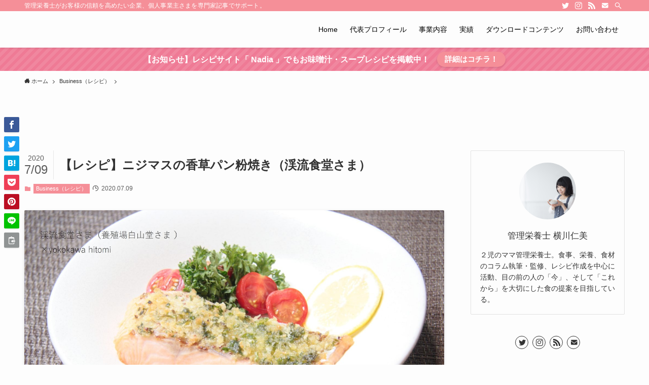

--- FILE ---
content_type: text/html; charset=UTF-8
request_url: https://yokokawa-hitomi.com/2020/07/09/hakusando-5/
body_size: 24524
content:
<!DOCTYPE html>
<html lang="ja" data-loaded="false" data-scrolled="false" data-spmenu="closed">
<head>
<meta charset="utf-8">
<meta name="format-detection" content="telephone=no">
<meta http-equiv="X-UA-Compatible" content="IE=edge">
<meta name="viewport" content="width=device-width, viewport-fit=cover">
<title>【レシピ】ニジマスの香草パン粉焼き（渓流食堂さま） |</title>
<meta name='robots' content='max-image-preview:large' />
<link rel="alternate" type="application/rss+xml" title=" &raquo; フィード" href="https://yokokawa-hitomi.com/feed/" />
<link rel="alternate" type="application/rss+xml" title=" &raquo; コメントフィード" href="https://yokokawa-hitomi.com/comments/feed/" />
<link rel="alternate" type="application/rss+xml" title=" &raquo; 【レシピ】ニジマスの香草パン粉焼き（渓流食堂さま） のコメントのフィード" href="https://yokokawa-hitomi.com/2020/07/09/hakusando-5/feed/" />

<!-- SEO SIMPLE PACK 3.6.2 -->
<meta name="description" content="管理栄養士　横川仁美（&nbsp;@starshiplovely&nbsp;）です。渓流食堂さま（養殖場白山堂さま ）のサイトに https://hakusando.co.jp/blog/herb-grilled/ を掲載させて頂いておりま">
<link rel="canonical" href="https://yokokawa-hitomi.com/2020/07/09/hakusando-5/">
<meta property="og:locale" content="ja_JP">
<meta property="og:type" content="article">
<meta property="og:image" content="https://yokokawa-hitomi.com/wp-content/uploads/2020/07/DPP_288-scaled.jpg">
<meta property="og:title" content="【レシピ】ニジマスの香草パン粉焼き（渓流食堂さま） |">
<meta property="og:description" content="管理栄養士　横川仁美（&nbsp;@starshiplovely&nbsp;）です。渓流食堂さま（養殖場白山堂さま ）のサイトに https://hakusando.co.jp/blog/herb-grilled/ を掲載させて頂いておりま">
<meta property="og:url" content="https://yokokawa-hitomi.com/2020/07/09/hakusando-5/">
<meta name="twitter:card" content="summary">
<!-- Google Analytics (gtag.js) -->
<script async src="https://www.googletagmanager.com/gtag/js?id=UA-178671495-1"></script>
<script>
	window.dataLayer = window.dataLayer || [];
	function gtag(){dataLayer.push(arguments);}
	gtag("js", new Date());
	gtag("config", "UA-178671495-1");
</script>
	<!-- / SEO SIMPLE PACK -->

<style id='wp-img-auto-sizes-contain-inline-css' type='text/css'>
img:is([sizes=auto i],[sizes^="auto," i]){contain-intrinsic-size:3000px 1500px}
/*# sourceURL=wp-img-auto-sizes-contain-inline-css */
</style>
<style id='wp-block-library-inline-css' type='text/css'>
:root{--wp-block-synced-color:#7a00df;--wp-block-synced-color--rgb:122,0,223;--wp-bound-block-color:var(--wp-block-synced-color);--wp-editor-canvas-background:#ddd;--wp-admin-theme-color:#007cba;--wp-admin-theme-color--rgb:0,124,186;--wp-admin-theme-color-darker-10:#006ba1;--wp-admin-theme-color-darker-10--rgb:0,107,160.5;--wp-admin-theme-color-darker-20:#005a87;--wp-admin-theme-color-darker-20--rgb:0,90,135;--wp-admin-border-width-focus:2px}@media (min-resolution:192dpi){:root{--wp-admin-border-width-focus:1.5px}}.wp-element-button{cursor:pointer}:root .has-very-light-gray-background-color{background-color:#eee}:root .has-very-dark-gray-background-color{background-color:#313131}:root .has-very-light-gray-color{color:#eee}:root .has-very-dark-gray-color{color:#313131}:root .has-vivid-green-cyan-to-vivid-cyan-blue-gradient-background{background:linear-gradient(135deg,#00d084,#0693e3)}:root .has-purple-crush-gradient-background{background:linear-gradient(135deg,#34e2e4,#4721fb 50%,#ab1dfe)}:root .has-hazy-dawn-gradient-background{background:linear-gradient(135deg,#faaca8,#dad0ec)}:root .has-subdued-olive-gradient-background{background:linear-gradient(135deg,#fafae1,#67a671)}:root .has-atomic-cream-gradient-background{background:linear-gradient(135deg,#fdd79a,#004a59)}:root .has-nightshade-gradient-background{background:linear-gradient(135deg,#330968,#31cdcf)}:root .has-midnight-gradient-background{background:linear-gradient(135deg,#020381,#2874fc)}:root{--wp--preset--font-size--normal:16px;--wp--preset--font-size--huge:42px}.has-regular-font-size{font-size:1em}.has-larger-font-size{font-size:2.625em}.has-normal-font-size{font-size:var(--wp--preset--font-size--normal)}.has-huge-font-size{font-size:var(--wp--preset--font-size--huge)}.has-text-align-center{text-align:center}.has-text-align-left{text-align:left}.has-text-align-right{text-align:right}.has-fit-text{white-space:nowrap!important}#end-resizable-editor-section{display:none}.aligncenter{clear:both}.items-justified-left{justify-content:flex-start}.items-justified-center{justify-content:center}.items-justified-right{justify-content:flex-end}.items-justified-space-between{justify-content:space-between}.screen-reader-text{border:0;clip-path:inset(50%);height:1px;margin:-1px;overflow:hidden;padding:0;position:absolute;width:1px;word-wrap:normal!important}.screen-reader-text:focus{background-color:#ddd;clip-path:none;color:#444;display:block;font-size:1em;height:auto;left:5px;line-height:normal;padding:15px 23px 14px;text-decoration:none;top:5px;width:auto;z-index:100000}html :where(.has-border-color){border-style:solid}html :where([style*=border-top-color]){border-top-style:solid}html :where([style*=border-right-color]){border-right-style:solid}html :where([style*=border-bottom-color]){border-bottom-style:solid}html :where([style*=border-left-color]){border-left-style:solid}html :where([style*=border-width]){border-style:solid}html :where([style*=border-top-width]){border-top-style:solid}html :where([style*=border-right-width]){border-right-style:solid}html :where([style*=border-bottom-width]){border-bottom-style:solid}html :where([style*=border-left-width]){border-left-style:solid}html :where(img[class*=wp-image-]){height:auto;max-width:100%}:where(figure){margin:0 0 1em}html :where(.is-position-sticky){--wp-admin--admin-bar--position-offset:var(--wp-admin--admin-bar--height,0px)}@media screen and (max-width:600px){html :where(.is-position-sticky){--wp-admin--admin-bar--position-offset:0px}}

/*# sourceURL=wp-block-library-inline-css */
</style><style id='wp-block-image-inline-css' type='text/css'>
.wp-block-image>a,.wp-block-image>figure>a{display:inline-block}.wp-block-image img{box-sizing:border-box;height:auto;max-width:100%;vertical-align:bottom}@media not (prefers-reduced-motion){.wp-block-image img.hide{visibility:hidden}.wp-block-image img.show{animation:show-content-image .4s}}.wp-block-image[style*=border-radius] img,.wp-block-image[style*=border-radius]>a{border-radius:inherit}.wp-block-image.has-custom-border img{box-sizing:border-box}.wp-block-image.aligncenter{text-align:center}.wp-block-image.alignfull>a,.wp-block-image.alignwide>a{width:100%}.wp-block-image.alignfull img,.wp-block-image.alignwide img{height:auto;width:100%}.wp-block-image .aligncenter,.wp-block-image .alignleft,.wp-block-image .alignright,.wp-block-image.aligncenter,.wp-block-image.alignleft,.wp-block-image.alignright{display:table}.wp-block-image .aligncenter>figcaption,.wp-block-image .alignleft>figcaption,.wp-block-image .alignright>figcaption,.wp-block-image.aligncenter>figcaption,.wp-block-image.alignleft>figcaption,.wp-block-image.alignright>figcaption{caption-side:bottom;display:table-caption}.wp-block-image .alignleft{float:left;margin:.5em 1em .5em 0}.wp-block-image .alignright{float:right;margin:.5em 0 .5em 1em}.wp-block-image .aligncenter{margin-left:auto;margin-right:auto}.wp-block-image :where(figcaption){margin-bottom:1em;margin-top:.5em}.wp-block-image.is-style-circle-mask img{border-radius:9999px}@supports ((-webkit-mask-image:none) or (mask-image:none)) or (-webkit-mask-image:none){.wp-block-image.is-style-circle-mask img{border-radius:0;-webkit-mask-image:url('data:image/svg+xml;utf8,<svg viewBox="0 0 100 100" xmlns="http://www.w3.org/2000/svg"><circle cx="50" cy="50" r="50"/></svg>');mask-image:url('data:image/svg+xml;utf8,<svg viewBox="0 0 100 100" xmlns="http://www.w3.org/2000/svg"><circle cx="50" cy="50" r="50"/></svg>');mask-mode:alpha;-webkit-mask-position:center;mask-position:center;-webkit-mask-repeat:no-repeat;mask-repeat:no-repeat;-webkit-mask-size:contain;mask-size:contain}}:root :where(.wp-block-image.is-style-rounded img,.wp-block-image .is-style-rounded img){border-radius:9999px}.wp-block-image figure{margin:0}.wp-lightbox-container{display:flex;flex-direction:column;position:relative}.wp-lightbox-container img{cursor:zoom-in}.wp-lightbox-container img:hover+button{opacity:1}.wp-lightbox-container button{align-items:center;backdrop-filter:blur(16px) saturate(180%);background-color:#5a5a5a40;border:none;border-radius:4px;cursor:zoom-in;display:flex;height:20px;justify-content:center;opacity:0;padding:0;position:absolute;right:16px;text-align:center;top:16px;width:20px;z-index:100}@media not (prefers-reduced-motion){.wp-lightbox-container button{transition:opacity .2s ease}}.wp-lightbox-container button:focus-visible{outline:3px auto #5a5a5a40;outline:3px auto -webkit-focus-ring-color;outline-offset:3px}.wp-lightbox-container button:hover{cursor:pointer;opacity:1}.wp-lightbox-container button:focus{opacity:1}.wp-lightbox-container button:focus,.wp-lightbox-container button:hover,.wp-lightbox-container button:not(:hover):not(:active):not(.has-background){background-color:#5a5a5a40;border:none}.wp-lightbox-overlay{box-sizing:border-box;cursor:zoom-out;height:100vh;left:0;overflow:hidden;position:fixed;top:0;visibility:hidden;width:100%;z-index:100000}.wp-lightbox-overlay .close-button{align-items:center;cursor:pointer;display:flex;justify-content:center;min-height:40px;min-width:40px;padding:0;position:absolute;right:calc(env(safe-area-inset-right) + 16px);top:calc(env(safe-area-inset-top) + 16px);z-index:5000000}.wp-lightbox-overlay .close-button:focus,.wp-lightbox-overlay .close-button:hover,.wp-lightbox-overlay .close-button:not(:hover):not(:active):not(.has-background){background:none;border:none}.wp-lightbox-overlay .lightbox-image-container{height:var(--wp--lightbox-container-height);left:50%;overflow:hidden;position:absolute;top:50%;transform:translate(-50%,-50%);transform-origin:top left;width:var(--wp--lightbox-container-width);z-index:9999999999}.wp-lightbox-overlay .wp-block-image{align-items:center;box-sizing:border-box;display:flex;height:100%;justify-content:center;margin:0;position:relative;transform-origin:0 0;width:100%;z-index:3000000}.wp-lightbox-overlay .wp-block-image img{height:var(--wp--lightbox-image-height);min-height:var(--wp--lightbox-image-height);min-width:var(--wp--lightbox-image-width);width:var(--wp--lightbox-image-width)}.wp-lightbox-overlay .wp-block-image figcaption{display:none}.wp-lightbox-overlay button{background:none;border:none}.wp-lightbox-overlay .scrim{background-color:#fff;height:100%;opacity:.9;position:absolute;width:100%;z-index:2000000}.wp-lightbox-overlay.active{visibility:visible}@media not (prefers-reduced-motion){.wp-lightbox-overlay.active{animation:turn-on-visibility .25s both}.wp-lightbox-overlay.active img{animation:turn-on-visibility .35s both}.wp-lightbox-overlay.show-closing-animation:not(.active){animation:turn-off-visibility .35s both}.wp-lightbox-overlay.show-closing-animation:not(.active) img{animation:turn-off-visibility .25s both}.wp-lightbox-overlay.zoom.active{animation:none;opacity:1;visibility:visible}.wp-lightbox-overlay.zoom.active .lightbox-image-container{animation:lightbox-zoom-in .4s}.wp-lightbox-overlay.zoom.active .lightbox-image-container img{animation:none}.wp-lightbox-overlay.zoom.active .scrim{animation:turn-on-visibility .4s forwards}.wp-lightbox-overlay.zoom.show-closing-animation:not(.active){animation:none}.wp-lightbox-overlay.zoom.show-closing-animation:not(.active) .lightbox-image-container{animation:lightbox-zoom-out .4s}.wp-lightbox-overlay.zoom.show-closing-animation:not(.active) .lightbox-image-container img{animation:none}.wp-lightbox-overlay.zoom.show-closing-animation:not(.active) .scrim{animation:turn-off-visibility .4s forwards}}@keyframes show-content-image{0%{visibility:hidden}99%{visibility:hidden}to{visibility:visible}}@keyframes turn-on-visibility{0%{opacity:0}to{opacity:1}}@keyframes turn-off-visibility{0%{opacity:1;visibility:visible}99%{opacity:0;visibility:visible}to{opacity:0;visibility:hidden}}@keyframes lightbox-zoom-in{0%{transform:translate(calc((-100vw + var(--wp--lightbox-scrollbar-width))/2 + var(--wp--lightbox-initial-left-position)),calc(-50vh + var(--wp--lightbox-initial-top-position))) scale(var(--wp--lightbox-scale))}to{transform:translate(-50%,-50%) scale(1)}}@keyframes lightbox-zoom-out{0%{transform:translate(-50%,-50%) scale(1);visibility:visible}99%{visibility:visible}to{transform:translate(calc((-100vw + var(--wp--lightbox-scrollbar-width))/2 + var(--wp--lightbox-initial-left-position)),calc(-50vh + var(--wp--lightbox-initial-top-position))) scale(var(--wp--lightbox-scale));visibility:hidden}}
/*# sourceURL=https://yokokawa-hitomi.com/wp-includes/blocks/image/style.min.css */
</style>
<style id='wp-block-embed-inline-css' type='text/css'>
.wp-block-embed.alignleft,.wp-block-embed.alignright,.wp-block[data-align=left]>[data-type="core/embed"],.wp-block[data-align=right]>[data-type="core/embed"]{max-width:360px;width:100%}.wp-block-embed.alignleft .wp-block-embed__wrapper,.wp-block-embed.alignright .wp-block-embed__wrapper,.wp-block[data-align=left]>[data-type="core/embed"] .wp-block-embed__wrapper,.wp-block[data-align=right]>[data-type="core/embed"] .wp-block-embed__wrapper{min-width:280px}.wp-block-cover .wp-block-embed{min-height:240px;min-width:320px}.wp-block-embed{overflow-wrap:break-word}.wp-block-embed :where(figcaption){margin-bottom:1em;margin-top:.5em}.wp-block-embed iframe{max-width:100%}.wp-block-embed__wrapper{position:relative}.wp-embed-responsive .wp-has-aspect-ratio .wp-block-embed__wrapper:before{content:"";display:block;padding-top:50%}.wp-embed-responsive .wp-has-aspect-ratio iframe{bottom:0;height:100%;left:0;position:absolute;right:0;top:0;width:100%}.wp-embed-responsive .wp-embed-aspect-21-9 .wp-block-embed__wrapper:before{padding-top:42.85%}.wp-embed-responsive .wp-embed-aspect-18-9 .wp-block-embed__wrapper:before{padding-top:50%}.wp-embed-responsive .wp-embed-aspect-16-9 .wp-block-embed__wrapper:before{padding-top:56.25%}.wp-embed-responsive .wp-embed-aspect-4-3 .wp-block-embed__wrapper:before{padding-top:75%}.wp-embed-responsive .wp-embed-aspect-1-1 .wp-block-embed__wrapper:before{padding-top:100%}.wp-embed-responsive .wp-embed-aspect-9-16 .wp-block-embed__wrapper:before{padding-top:177.77%}.wp-embed-responsive .wp-embed-aspect-1-2 .wp-block-embed__wrapper:before{padding-top:200%}
/*# sourceURL=https://yokokawa-hitomi.com/wp-includes/blocks/embed/style.min.css */
</style>
<style id='wp-block-paragraph-inline-css' type='text/css'>
.is-small-text{font-size:.875em}.is-regular-text{font-size:1em}.is-large-text{font-size:2.25em}.is-larger-text{font-size:3em}.has-drop-cap:not(:focus):first-letter{float:left;font-size:8.4em;font-style:normal;font-weight:100;line-height:.68;margin:.05em .1em 0 0;text-transform:uppercase}body.rtl .has-drop-cap:not(:focus):first-letter{float:none;margin-left:.1em}p.has-drop-cap.has-background{overflow:hidden}:root :where(p.has-background){padding:1.25em 2.375em}:where(p.has-text-color:not(.has-link-color)) a{color:inherit}p.has-text-align-left[style*="writing-mode:vertical-lr"],p.has-text-align-right[style*="writing-mode:vertical-rl"]{rotate:180deg}
/*# sourceURL=https://yokokawa-hitomi.com/wp-includes/blocks/paragraph/style.min.css */
</style>
<style id='global-styles-inline-css' type='text/css'>
:root{--wp--preset--aspect-ratio--square: 1;--wp--preset--aspect-ratio--4-3: 4/3;--wp--preset--aspect-ratio--3-4: 3/4;--wp--preset--aspect-ratio--3-2: 3/2;--wp--preset--aspect-ratio--2-3: 2/3;--wp--preset--aspect-ratio--16-9: 16/9;--wp--preset--aspect-ratio--9-16: 9/16;--wp--preset--color--black: #000;--wp--preset--color--cyan-bluish-gray: #abb8c3;--wp--preset--color--white: #fff;--wp--preset--color--pale-pink: #f78da7;--wp--preset--color--vivid-red: #cf2e2e;--wp--preset--color--luminous-vivid-orange: #ff6900;--wp--preset--color--luminous-vivid-amber: #fcb900;--wp--preset--color--light-green-cyan: #7bdcb5;--wp--preset--color--vivid-green-cyan: #00d084;--wp--preset--color--pale-cyan-blue: #8ed1fc;--wp--preset--color--vivid-cyan-blue: #0693e3;--wp--preset--color--vivid-purple: #9b51e0;--wp--preset--color--swl-main: var( --color_main );--wp--preset--color--swl-main-thin: var( --color_main_thin );--wp--preset--color--swl-gray: var( --color_gray );--wp--preset--color--swl-deep-01: var(--color_deep01);--wp--preset--color--swl-deep-02: var(--color_deep02);--wp--preset--color--swl-deep-03: var(--color_deep03);--wp--preset--color--swl-deep-04: var(--color_deep04);--wp--preset--color--swl-pale-01: var(--color_pale01);--wp--preset--color--swl-pale-02: var(--color_pale02);--wp--preset--color--swl-pale-03: var(--color_pale03);--wp--preset--color--swl-pale-04: var(--color_pale04);--wp--preset--gradient--vivid-cyan-blue-to-vivid-purple: linear-gradient(135deg,rgb(6,147,227) 0%,rgb(155,81,224) 100%);--wp--preset--gradient--light-green-cyan-to-vivid-green-cyan: linear-gradient(135deg,rgb(122,220,180) 0%,rgb(0,208,130) 100%);--wp--preset--gradient--luminous-vivid-amber-to-luminous-vivid-orange: linear-gradient(135deg,rgb(252,185,0) 0%,rgb(255,105,0) 100%);--wp--preset--gradient--luminous-vivid-orange-to-vivid-red: linear-gradient(135deg,rgb(255,105,0) 0%,rgb(207,46,46) 100%);--wp--preset--gradient--very-light-gray-to-cyan-bluish-gray: linear-gradient(135deg,rgb(238,238,238) 0%,rgb(169,184,195) 100%);--wp--preset--gradient--cool-to-warm-spectrum: linear-gradient(135deg,rgb(74,234,220) 0%,rgb(151,120,209) 20%,rgb(207,42,186) 40%,rgb(238,44,130) 60%,rgb(251,105,98) 80%,rgb(254,248,76) 100%);--wp--preset--gradient--blush-light-purple: linear-gradient(135deg,rgb(255,206,236) 0%,rgb(152,150,240) 100%);--wp--preset--gradient--blush-bordeaux: linear-gradient(135deg,rgb(254,205,165) 0%,rgb(254,45,45) 50%,rgb(107,0,62) 100%);--wp--preset--gradient--luminous-dusk: linear-gradient(135deg,rgb(255,203,112) 0%,rgb(199,81,192) 50%,rgb(65,88,208) 100%);--wp--preset--gradient--pale-ocean: linear-gradient(135deg,rgb(255,245,203) 0%,rgb(182,227,212) 50%,rgb(51,167,181) 100%);--wp--preset--gradient--electric-grass: linear-gradient(135deg,rgb(202,248,128) 0%,rgb(113,206,126) 100%);--wp--preset--gradient--midnight: linear-gradient(135deg,rgb(2,3,129) 0%,rgb(40,116,252) 100%);--wp--preset--font-size--small: 12px;--wp--preset--font-size--medium: 18px;--wp--preset--font-size--large: 20px;--wp--preset--font-size--x-large: 42px;--wp--preset--font-size--xs: 10px;--wp--preset--font-size--huge: 28px;--wp--preset--spacing--20: 0.44rem;--wp--preset--spacing--30: 0.67rem;--wp--preset--spacing--40: 1rem;--wp--preset--spacing--50: 1.5rem;--wp--preset--spacing--60: 2.25rem;--wp--preset--spacing--70: 3.38rem;--wp--preset--spacing--80: 5.06rem;--wp--preset--shadow--natural: 6px 6px 9px rgba(0, 0, 0, 0.2);--wp--preset--shadow--deep: 12px 12px 50px rgba(0, 0, 0, 0.4);--wp--preset--shadow--sharp: 6px 6px 0px rgba(0, 0, 0, 0.2);--wp--preset--shadow--outlined: 6px 6px 0px -3px rgb(255, 255, 255), 6px 6px rgb(0, 0, 0);--wp--preset--shadow--crisp: 6px 6px 0px rgb(0, 0, 0);}:where(.is-layout-flex){gap: 0.5em;}:where(.is-layout-grid){gap: 0.5em;}body .is-layout-flex{display: flex;}.is-layout-flex{flex-wrap: wrap;align-items: center;}.is-layout-flex > :is(*, div){margin: 0;}body .is-layout-grid{display: grid;}.is-layout-grid > :is(*, div){margin: 0;}:where(.wp-block-columns.is-layout-flex){gap: 2em;}:where(.wp-block-columns.is-layout-grid){gap: 2em;}:where(.wp-block-post-template.is-layout-flex){gap: 1.25em;}:where(.wp-block-post-template.is-layout-grid){gap: 1.25em;}.has-black-color{color: var(--wp--preset--color--black) !important;}.has-cyan-bluish-gray-color{color: var(--wp--preset--color--cyan-bluish-gray) !important;}.has-white-color{color: var(--wp--preset--color--white) !important;}.has-pale-pink-color{color: var(--wp--preset--color--pale-pink) !important;}.has-vivid-red-color{color: var(--wp--preset--color--vivid-red) !important;}.has-luminous-vivid-orange-color{color: var(--wp--preset--color--luminous-vivid-orange) !important;}.has-luminous-vivid-amber-color{color: var(--wp--preset--color--luminous-vivid-amber) !important;}.has-light-green-cyan-color{color: var(--wp--preset--color--light-green-cyan) !important;}.has-vivid-green-cyan-color{color: var(--wp--preset--color--vivid-green-cyan) !important;}.has-pale-cyan-blue-color{color: var(--wp--preset--color--pale-cyan-blue) !important;}.has-vivid-cyan-blue-color{color: var(--wp--preset--color--vivid-cyan-blue) !important;}.has-vivid-purple-color{color: var(--wp--preset--color--vivid-purple) !important;}.has-black-background-color{background-color: var(--wp--preset--color--black) !important;}.has-cyan-bluish-gray-background-color{background-color: var(--wp--preset--color--cyan-bluish-gray) !important;}.has-white-background-color{background-color: var(--wp--preset--color--white) !important;}.has-pale-pink-background-color{background-color: var(--wp--preset--color--pale-pink) !important;}.has-vivid-red-background-color{background-color: var(--wp--preset--color--vivid-red) !important;}.has-luminous-vivid-orange-background-color{background-color: var(--wp--preset--color--luminous-vivid-orange) !important;}.has-luminous-vivid-amber-background-color{background-color: var(--wp--preset--color--luminous-vivid-amber) !important;}.has-light-green-cyan-background-color{background-color: var(--wp--preset--color--light-green-cyan) !important;}.has-vivid-green-cyan-background-color{background-color: var(--wp--preset--color--vivid-green-cyan) !important;}.has-pale-cyan-blue-background-color{background-color: var(--wp--preset--color--pale-cyan-blue) !important;}.has-vivid-cyan-blue-background-color{background-color: var(--wp--preset--color--vivid-cyan-blue) !important;}.has-vivid-purple-background-color{background-color: var(--wp--preset--color--vivid-purple) !important;}.has-black-border-color{border-color: var(--wp--preset--color--black) !important;}.has-cyan-bluish-gray-border-color{border-color: var(--wp--preset--color--cyan-bluish-gray) !important;}.has-white-border-color{border-color: var(--wp--preset--color--white) !important;}.has-pale-pink-border-color{border-color: var(--wp--preset--color--pale-pink) !important;}.has-vivid-red-border-color{border-color: var(--wp--preset--color--vivid-red) !important;}.has-luminous-vivid-orange-border-color{border-color: var(--wp--preset--color--luminous-vivid-orange) !important;}.has-luminous-vivid-amber-border-color{border-color: var(--wp--preset--color--luminous-vivid-amber) !important;}.has-light-green-cyan-border-color{border-color: var(--wp--preset--color--light-green-cyan) !important;}.has-vivid-green-cyan-border-color{border-color: var(--wp--preset--color--vivid-green-cyan) !important;}.has-pale-cyan-blue-border-color{border-color: var(--wp--preset--color--pale-cyan-blue) !important;}.has-vivid-cyan-blue-border-color{border-color: var(--wp--preset--color--vivid-cyan-blue) !important;}.has-vivid-purple-border-color{border-color: var(--wp--preset--color--vivid-purple) !important;}.has-vivid-cyan-blue-to-vivid-purple-gradient-background{background: var(--wp--preset--gradient--vivid-cyan-blue-to-vivid-purple) !important;}.has-light-green-cyan-to-vivid-green-cyan-gradient-background{background: var(--wp--preset--gradient--light-green-cyan-to-vivid-green-cyan) !important;}.has-luminous-vivid-amber-to-luminous-vivid-orange-gradient-background{background: var(--wp--preset--gradient--luminous-vivid-amber-to-luminous-vivid-orange) !important;}.has-luminous-vivid-orange-to-vivid-red-gradient-background{background: var(--wp--preset--gradient--luminous-vivid-orange-to-vivid-red) !important;}.has-very-light-gray-to-cyan-bluish-gray-gradient-background{background: var(--wp--preset--gradient--very-light-gray-to-cyan-bluish-gray) !important;}.has-cool-to-warm-spectrum-gradient-background{background: var(--wp--preset--gradient--cool-to-warm-spectrum) !important;}.has-blush-light-purple-gradient-background{background: var(--wp--preset--gradient--blush-light-purple) !important;}.has-blush-bordeaux-gradient-background{background: var(--wp--preset--gradient--blush-bordeaux) !important;}.has-luminous-dusk-gradient-background{background: var(--wp--preset--gradient--luminous-dusk) !important;}.has-pale-ocean-gradient-background{background: var(--wp--preset--gradient--pale-ocean) !important;}.has-electric-grass-gradient-background{background: var(--wp--preset--gradient--electric-grass) !important;}.has-midnight-gradient-background{background: var(--wp--preset--gradient--midnight) !important;}.has-small-font-size{font-size: var(--wp--preset--font-size--small) !important;}.has-medium-font-size{font-size: var(--wp--preset--font-size--medium) !important;}.has-large-font-size{font-size: var(--wp--preset--font-size--large) !important;}.has-x-large-font-size{font-size: var(--wp--preset--font-size--x-large) !important;}
/*# sourceURL=global-styles-inline-css */
</style>

<link rel='stylesheet' id='main_style-css' href='https://yokokawa-hitomi.com/wp-content/themes/swell/assets/css/main.css?ver=2.4.1.1' type='text/css' media='all' />
<link rel='stylesheet' id='swell_old_style-css' href='https://yokokawa-hitomi.com/wp-content/plugins/swell-old-supporter/assets/css/swell_old.css?ver=1.1' type='text/css' media='all' />
<style id='classic-theme-styles-inline-css' type='text/css'>
/*! This file is auto-generated */
.wp-block-button__link{color:#fff;background-color:#32373c;border-radius:9999px;box-shadow:none;text-decoration:none;padding:calc(.667em + 2px) calc(1.333em + 2px);font-size:1.125em}.wp-block-file__button{background:#32373c;color:#fff;text-decoration:none}
/*# sourceURL=/wp-includes/css/classic-themes.min.css */
</style>
<link rel='stylesheet' id='sbd-block-style-post-css' href='https://yokokawa-hitomi.com/wp-content/plugins/simpleblogdesign-main/build/style-index.css?ver=1.2.6' type='text/css' media='all' />
<link rel='stylesheet' id='child_style-css' href='https://yokokawa-hitomi.com/wp-content/themes/swell_child/style.css?ver=2026012094227' type='text/css' media='all' />
<link rel='stylesheet' id='sbd_style-css' href='https://yokokawa-hitomi.com/?sbd=1&#038;ver=6.9' type='text/css' media='all' />
<link rel='stylesheet' id='sbd-sroll-css-css' href='https://yokokawa-hitomi.com/wp-content/plugins/simpleblogdesign-main/addon/scroll-hint/style.css?ver=1.0.0' type='text/css' media='all' />

<style id="swell_custom_front_style">:root{--color_main:#f58f98;--color_text:#333;--color_link:#1e73be;--color_border:rgba(200,200,200,.5);--color_gray:rgba(200,200,200,.15);--color_htag:#f58f98;--color_bg:#fdfdfd;--color_gradient1:#d8ffff;--color_gradient2:#87e7ff;--color_main_thin:rgba(255, 179, 190, 0.05 );--color_main_dark:rgba(184, 107, 114, 1 );--color_list_check:#f58f98;--color_list_num:#f58f98;--color_list_good:#86dd7b;--color_list_bad:#f36060;--color_faq_q:#d55656;--color_faq_a:#6599b7;--color_capbox_01:#f59b5f;--color_capbox_01_bg:#fff8eb;--color_capbox_02:#5fb9f5;--color_capbox_02_bg:#edf5ff;--color_capbox_03:#2fcd90;--color_capbox_03_bg:#eafaf2;--color_icon_good:#3cd250;--color_icon_good_bg:#ecffe9;--color_icon_bad:#4b73eb;--color_icon_bad_bg:#eafaff;--color_icon_info:#f578b4;--color_icon_info_bg:#fff0fa;--color_icon_announce:#ffa537;--color_icon_announce_bg:#fff5f0;--color_icon_pen:#7a7a7a;--color_icon_pen_bg:#f7f7f7;--color_icon_book:#787364;--color_icon_book_bg:#f8f6ef;--color_icon_point:#ffa639;--color_icon_check:#86d67c;--color_icon_batsu:#f36060;--color_icon_hatena:#5295cc;--color_icon_caution:#f7da38;--color_icon_memo:#84878a;--color_content_bg:#fdfdfd;--color_btn_red:#f5989d;--color_btn_blue:#338df4;--color_btn_green:#62d847;--color_btn_blue_dark:rgba(38, 106, 183, 1 );--color_btn_red_dark:rgba(184, 114, 118, 1 );--color_btn_green_dark:rgba(74, 162, 53, 1 );--color_deep01:#e44141;--color_deep02:#3d79d5;--color_deep03:#63a84d;--color_deep04:#f09f4d;--color_pale01:#fff2f0;--color_pale02:#f3f8fd;--color_pale03:#f1f9ee;--color_pale04:#fdf9ee;--color_mark_blue:#b7e3ff;--color_mark_green:#bdf9c3;--color_mark_yellow:#fcf69f;--color_mark_orange:#ffddbc;--border01:solid 1px var(--color_main);--border02:double 4px var(--color_main);--border03:dashed 2px var(--color_border);--border04:solid 4px var(--color_gray);--card_posts_thumb_ratio:56.25%;--list_posts_thumb_ratio:61.8%;--big_posts_thumb_ratio:56.25%;--thumb_posts_thumb_ratio:61.8%;--color_header_bg:#fdfdfd;--color_header_text:#000000;--color_footer_bg:#fdfdfd;--color_footer_text:#000000;--color_fbm_text:#333;--color_fbm_bg:#fff;--fbm_opacity:0.9;--fix_header_opacity:1;--container_size:1296px;--article_size:944px;--logo_size_sp:48px;--logo_size_pc:40px;--logo_size_pcfix:32px;}.is-style-btn_normal a{border-radius:80px}.is-style-btn_solid a{border-radius:80px}.is-style-btn_shiny a{border-radius:80px}.is-style-btn_line a{border-radius:80px}.post_content blockquote{padding:1.5em 2em 1.5em 3em}.post_content blockquote::before{content:"";display:block;width:5px;height:calc(100% - 3em);top:1.5em;left:1.5em;border-left:solid 1px rgba(180,180,180,.75);border-right:solid 1px rgba(180,180,180,.75);}.mark_blue{background:-webkit-linear-gradient(transparent 64%,var(--color_mark_blue) 0%);background:linear-gradient(transparent 64%,var(--color_mark_blue) 0%)}.mark_green{background:-webkit-linear-gradient(transparent 64%,var(--color_mark_green) 0%);background:linear-gradient(transparent 64%,var(--color_mark_green) 0%)}.mark_yellow{background:-webkit-linear-gradient(transparent 64%,var(--color_mark_yellow) 0%);background:linear-gradient(transparent 64%,var(--color_mark_yellow) 0%)}.mark_orange{background:-webkit-linear-gradient(transparent 64%,var(--color_mark_orange) 0%);background:linear-gradient(transparent 64%,var(--color_mark_orange) 0%)}[class*="is-style-icon_"]{color:#333;border-width:0}[class*="is-style-big_icon_"]{position:relative;padding:2em 1.5em 1.5em;border-width:2px;border-style:solid}[data-col="gray"] .c-balloon__text{background:#f7f7f7;border-color:#ccc}[data-col="gray"] .c-balloon__before{border-right-color:#f7f7f7}[data-col="green"] .c-balloon__text{background:#d1f8c2;border-color:#9ddd93}[data-col="green"] .c-balloon__before{border-right-color:#d1f8c2}[data-col="blue"] .c-balloon__text{background:#e2f6ff;border-color:#93d2f0}[data-col="blue"] .c-balloon__before{border-right-color:#e2f6ff}[data-col="red"] .c-balloon__text{background:#ffebeb;border-color:#f48789}[data-col="red"] .c-balloon__before{border-right-color:#ffebeb}[data-col="yellow"] .c-balloon__text{background:#f9f7d2;border-color:#fbe593}[data-col="yellow"] .c-balloon__before{border-right-color:#f9f7d2}.-type-list2 .p-postList__body::after,.-type-big .p-postList__body::after{content: "READ MORE »";}.c-postThumb__cat{background-color:#f58f98;color:#fff;background-image: repeating-linear-gradient(-45deg,rgba(255,255,255,.1),rgba(255,255,255,.1) 6px,transparent 6px,transparent 12px)}{border-radius:2px}.post_content h2{background:var(--color_htag);padding:.75em 1em;color:#fff}.post_content h2::before{position:absolute;display:block;pointer-events:none;content:"";top:-4px;left:0;width:100%;height:calc(100% + 4px);box-sizing:content-box;border-top:solid 2px var(--color_htag);border-bottom:solid 2px var(--color_htag)}.post_content h3{padding:0 .5em .5em}.post_content h3::before{content:"";width:100%;height:2px;background: repeating-linear-gradient(90deg, var(--color_htag) 0%, var(--color_htag) 29.3%, rgba(150,150,150,.2) 29.3%, rgba(150,150,150,.2) 100%)}.post_content h4{padding:0 0 0 16px;border-left:solid 2px var(--color_htag)}.l-footer__widgetArea{background:#f58f98}.l-footer__widgetArea{color:#ffffff}body{font-weight:500;font-family:"游ゴシック体", "Yu Gothic", YuGothic, "Hiragino Kaku Gothic ProN", "Hiragino Sans", Meiryo, sans-serif}.l-header{box-shadow: 0 1px 4px rgba(0,0,0,.12)}.l-header__bar{color:#ffffff;background:#f58f98}.l-header__inner{-webkit-box-pack:end;-webkit-justify-content:flex-end;justify-content:flex-end}.c-gnav a::after{background:var(--color_main);width:100%;height:2px;transform:scaleX(0)}.p-spHeadMenu .menu-item.-current{border-bottom-color:var(--color_main)}.c-gnav > li:hover > a::after,.c-gnav > .-current > a::after{transform: scaleX(1)}.c-gnav .sub-menu{color:#333;background:#fff}.c-infoBar{color:#fff;background-color:#ef7a95}.c-infoBar__text{font-size:3.8vw}.c-infoBar__btn{background-color:#f58f98 !important}.c-secTitle{border-left:solid 2px var(--color_main);padding:0em .75em}.l-topTitleArea.c-filterLayer::before{background-color:#000;opacity:0.2}.c-shareBtns__item:not(:last-child){margin-right:4px}.c-shareBtns__btn{padding:8px 0}.page.-index-off .w-beforeToc{display:none}#main_content .post_content,#lp-content .post_content{font-size:4vw}#pagetop{border-radius:50%}.w-beforeFooter{margin-bottom:0}.c-widget__title.-side{padding:.5em}.c-widget__title.-side::before{content:"";bottom:0;left:0;width:40%;z-index:1;background:var(--color_main)}.c-widget__title.-side::after{content:"";bottom:0;left:0;width:100%;background:var(--color_border)}.c-widget__title.-spmenu{padding:.5em .75em;background:var(--color_main);color:#fff;}.c-widget__title.-footer{padding:.5em}.c-widget__title.-footer::before{content:"";bottom:0;left:0;width:40%;z-index:1;background:var(--color_main)}.c-widget__title.-footer::after{content:"";bottom:0;left:0;width:100%;background:var(--color_border)}.p-spMenu{color:#333}.p-spMenu__inner::before{background:#fdfdfd;opacity:1}.p-spMenu__overlay{background:#000;opacity:0.6}[class*="page-numbers"]{color:var(--color_main);border: solid 1px var(--color_main)}@media screen and (min-width: 960px){:root{}}@media screen and (max-width: 959px){:root{}.l-header__logo{margin-right:auto}}@media screen and (min-width: 600px){:root{}.c-infoBar__text{font-size:16px}#main_content .post_content,#lp-content .post_content{font-size:16px}}@media screen and (max-width: 599px){:root{}}.c-shareBtns__btn,.p-articleThumb__img,.p-blogCard__inner::before,.p-profileBox,.p-profileBox__bgImg,.p-profileBox__iconList,.p-toc{border-radius:2px}.-related .p-postList__thumb,.c-bannerLink__label,.c-searchForm__submit,.is-style-bg_gray,.is-style-bg_main,.is-style-bg_main_thin,.is-style-bg_stripe,.is-style-border_dg,.is-style-border_dm,.is-style-border_sg,.is-style-border_sm,.is-style-dent_box,.is-style-note_box,.is-style-stitch,.p-authorBox__moreLink,.p-pickupBanners .c-bannerLink,.p-pnLinks__thumb,[class*=is-style-big_icon_],input[type=number],input[type=text],textarea{border-radius:4px}.p-authorBox,.p-commentArea,.p-snsCta{border-radius:8px}.is-style-more_btn>a,.submit{border-radius:40px}.-ps-style-img .p-postList__link,.-type-thumb .p-postList__link,.p-postList__thumb{z-index:0;overflow:hidden;border-radius:12px}.c-widget .-type-list.-w-ranking .p-postList__item::before{top:2px;left:2px;border-radius:16px}.c-widget .-type-card.-w-ranking .p-postList__item::before{border-radius:0 0 4px 4px}.c-postThumb__cat{margin:.5em;padding:0 8px;border-radius:16px}.c-categoryList__link .c-tagList__link,.tag-cloud-link{padding:6px 12px;border-radius:16px}.cap_box_ttl{border-radius:2px 2px 0 0}.cap_box_content{border-radius:0 0 2px 2px}.cap_box.is-style-small_ttl .cap_box_content{border-radius:0 2px 2px 2px}.cap_box.is-style-inner .cap_box_content,.cap_box.is-style-onborder_ttl .cap_box_content,.cap_box.is-style-onborder_ttl2 .cap_box_content,.cap_box.is-style-onborder_ttl2 .cap_box_ttl,.cap_box.is-style-shadow{border-radius:2px}.p-postList__body::after{border-radius:40px}@media (min-width:960px){#sidebar .-type-list .p-postList__thumb{border-radius:8px}}@media (max-width:959px){.-ps-style-img .p-postList__link,.-type-thumb .p-postList__link,.p-postList__thumb{border-radius:8px}}.l-header{opacity:0;-webkit-animation:FadeIn .75s ease 0s 1 normal both;animation:FadeIn .75s ease 0s 1 normal both}.l-header__bar{top:-16px;opacity:0;-webkit-animation:FadeInFromY .75s ease .1s 1 normal both;animation:FadeInFromY .75s ease .1s 1 normal both}.l-header__inner{opacity:0;-webkit-animation:FadeIn .75s ease .25s 1 normal both;animation:FadeIn .75s ease .25s 1 normal both}.l-header__spNav{opacity:0;-webkit-animation:FadeIn 1s ease .25s 1 normal both;animation:FadeIn 1s ease .25s 1 normal both}.l-content{opacity:0;-webkit-animation:FadeIn 1s ease .5s 1 normal both;animation:FadeIn 1s ease .5s 1 normal both}.l-topTitleArea{opacity:0;-webkit-animation:FadeIn .75s ease .25s 1 normal both;animation:FadeIn .75s ease .25s 1 normal both}.l-topTitleArea__body{opacity:0;-webkit-animation:FadeIn .75s ease .5s 1 normal both;animation:FadeIn .75s ease .5s 1 normal both}.c-infoBar{opacity:0;-webkit-animation:FadeIn 1s ease 0s 1 normal both;animation:FadeIn 1s ease 0s 1 normal both}.c-infoBar__text.-flow-off{left:-8px;opacity:0;-webkit-animation:FadeInFromX .75s ease .5s 1 normal both;animation:FadeInFromX .75s ease .5s 1 normal both}.p-mainVisual{opacity:0;-webkit-animation:FadeIn .75s ease .25s 1 normal both;animation:FadeIn .75s ease .25s 1 normal both}.-type-single .p-mainVisual__inner{opacity:0;-webkit-animation:FadeIn 1s ease 0s 1 normal both;animation:FadeIn 1s ease 0s 1 normal both}.-type-slider .p-mainVisual__inner{transition:opacity .75s,visibility .75s;transition-delay:.25s}.-type-slider .p-mainVisual__inner:not(.show_){visibility:hidden;opacity:0}.p-mainVisual__textLayer{opacity:0;-webkit-animation:FadeIn .75s ease .75s 1 normal both;animation:FadeIn .75s ease .75s 1 normal both}.p-mvInfo{opacity:0;-webkit-animation:FadeIn .75s ease .25s 1 normal both;animation:FadeIn .75s ease .25s 1 normal both}.p-postSlider{visibility:hidden;opacity:0;transition:opacity .8s,visibility .8s;transition-delay:.25s}.p-postSlider.show_{visibility:visible;opacity:1}.p-breadcrumb{opacity:0;-webkit-animation:FadeIn 1s ease .25s 1 normal both;animation:FadeIn 1s ease .25s 1 normal both}.swell-block-tab .c-tabBody__item[aria-hidden=false]{-webkit-animation:tabFadeUp .5s ease 0s 1 normal both;animation:tabFadeUp .5s ease 0s 1 normal both}.swell-block-tab.is-style-default .c-tabBody__item[aria-hidden=false]{-webkit-animation:tabFade .5s ease 0s 1 normal both;animation:tabFade .5s ease 0s 1 normal both}@media (min-width:960px){.-series .l-header__inner{display:flex;align-items:stretch}.-series .l-header__logo{display:flex;flex-wrap:wrap;align-items:center;margin-right:24px;padding:16px 0}.-series .l-header__logo .c-catchphrase{padding:4px 0;font-size:13px}.-series .c-headLogo{margin-right:16px}.-series-right .l-header__inner{justify-content:space-between}.-series-right .c-gnavWrap{margin-left:auto}.-series-right .w-header{margin-left:12px}.-series-left .w-header{margin-left:auto}}@media (min-width:960px) and (min-width:600px){.-series .c-headLogo{max-width:400px}}.c-gnav .sub-menu::before{position:absolute;top:0;left:0;z-index:0;width:100%;height:100%;content:""}.c-gnav .sub-menu a::before,.c-spnav a::before,.widget_archive a::before,.widget_categories a::before,.widget_nav_menu a::before,.widget_pages a::before,.wp-block-archives a::before,.wp-block-categories a::before{font-weight:400;font-family:icomoon!important;font-style:normal;font-variant:normal;line-height:1;text-transform:none;-webkit-font-smoothing:antialiased;-moz-osx-font-smoothing:grayscale}.c-submenuToggleBtn{display:none}.c-spnav .sub-menu,.widget_categories .children,.widget_nav_menu .sub-menu,.widget_pages .children,.wp-block-categories .children{margin:0}.c-spnav .sub-menu a,.widget_categories .children a,.widget_nav_menu .sub-menu a,.widget_pages .children a,.wp-block-categories .children a{padding-left:2.5em;font-size:.85em}.c-spnav .sub-menu a::before,.widget_categories .children a::before,.widget_nav_menu .sub-menu a::before,.widget_pages .children a::before,.wp-block-categories .children a::before{left:1em}.c-spnav .sub-menu a:hover,.widget_categories .children a:hover,.widget_nav_menu .sub-menu a:hover,.widget_pages .children a:hover,.wp-block-categories .children a:hover{padding-left:2.75em}.c-spnav .sub-menu ul a,.widget_categories .children ul a,.widget_nav_menu .sub-menu ul a,.widget_pages .children ul a,.wp-block-categories .children ul a{padding-left:3.25em}.c-spnav .sub-menu ul a::before,.widget_categories .children ul a::before,.widget_nav_menu .sub-menu ul a::before,.widget_pages .children ul a::before,.wp-block-categories .children ul a::before{left:1.75em}.c-spnav .sub-menu ul a:hover,.widget_categories .children ul a:hover,.widget_nav_menu .sub-menu ul a:hover,.widget_pages .children ul a:hover,.wp-block-categories .children ul a:hover{padding-left:3.5em}.widget_archive a,.widget_categories a,.widget_nav_menu a,.widget_pages a,.wp-block-archives a,.wp-block-categories a{padding:.75em 1em .75em 1.5em;transition:padding .25s}.widget_archive a:hover,.widget_categories a:hover,.widget_nav_menu a:hover,.widget_pages a:hover,.wp-block-archives a:hover,.wp-block-categories a:hover{padding-right:.75em;padding-left:1.75em}.widget_categories .children,.widget_pages .children,.wp-block-categories .children{margin:0}.c-gnav .sub-menu a::before,.c-spnav a::before,.widget_archive a::before,.widget_categories a::before,.widget_nav_menu a::before,.widget_pages a::before,.wp-block-archives a::before,.wp-block-categories a::before{position:absolute;top:50%;left:2px;display:inline-block;color:inherit;vertical-align:middle;-webkit-transform:translateY(-50%);transform:translateY(-50%);content:"\e921"}.c-gnav li:hover>.sub-menu{visibility:visible;opacity:1}.c-gnav .sub-menu::before{z-index:0;background:inherit;content:""}.c-gnav .sub-menu .sub-menu{top:0;left:100%;z-index:-1}.c-gnav .sub-menu a{padding-left:2em;transition:opacity .25s,background-color .25s}.c-gnav .sub-menu a::before{position:absolute;left:.5em;line-height:inherit}.c-gnav .sub-menu a:hover .ttl{left:4px}.c-spnav a{position:relative;display:block;padding:.75em 1em .75em 1.5em;border-bottom:solid 1px var(--color_border);transition:padding .25s}.c-spnav a:hover{padding-right:.75em;padding-left:1.75em}.c-infoBar{position:relative;width:100%;overflow:hidden}.c-infoBar.-bg-stripe::before{display:block;background-image:repeating-linear-gradient(-45deg,#fff 0 6px,transparent 6px 12px);opacity:.1;content:""}.c-infoBar__link{position:relative;z-index:0;display:block;color:inherit}.c-infoBar__text{position:relative;z-index:1;display:block;padding:8px 0;color:inherit;font-weight:700}.c-infoBar__text.-flow-on{white-space:nowrap;text-align:left;-webkit-transform:translateX(100%);transform:translateX(100%);-webkit-animation:flowing_text 12s linear infinite;animation:flowing_text 12s linear infinite;-webkit-animation-duration:12s;animation-duration:12s}.c-infoBar__text.-flow-off{display:flex;flex-wrap:wrap;align-items:center;justify-content:center;text-align:center}@media (min-width:960px){.c-infoBar__text.-flow-on{-webkit-animation-duration:20s;animation-duration:20s}}</style>
<link rel="https://api.w.org/" href="https://yokokawa-hitomi.com/wp-json/" /><link rel="alternate" title="JSON" type="application/json" href="https://yokokawa-hitomi.com/wp-json/wp/v2/posts/1677" /><link rel='shortlink' href='https://yokokawa-hitomi.com/?p=1677' />
<script type="text/javascript">
<!--
/******************************************************************************
***   COPY PROTECTED BY http://chetangole.com/blog/wp-copyprotect/   version 3.1.0 ****
******************************************************************************/
function clickIE4(){
if (event.button==2){
return false;
}
}
function clickNS4(e){
if (document.layers||document.getElementById&&!document.all){
if (e.which==2||e.which==3){
return false;
}
}
}

if (document.layers){
document.captureEvents(Event.MOUSEDOWN);
document.onmousedown=clickNS4;
}
else if (document.all&&!document.getElementById){
document.onmousedown=clickIE4;
}

document.oncontextmenu=new Function("return false")
// --> 
</script>

<script type="text/javascript">
/******************************************************************************
***   COPY PROTECTED BY http://chetangole.com/blog/wp-copyprotect/   version 3.1.0 ****
******************************************************************************/
function disableSelection(target){
if (typeof target.onselectstart!="undefined") //For IE 
	target.onselectstart=function(){return false}
else if (typeof target.style.MozUserSelect!="undefined") //For Firefox
	target.style.MozUserSelect="none"
else //All other route (For Opera)
	target.onmousedown=function(){return false}
target.style.cursor = "default"
}
</script>
<link rel="icon" href="https://yokokawa-hitomi.com/wp-content/uploads/2019/06/cropped-HM_0313-Edit-32x32.jpg" sizes="32x32" />
<link rel="icon" href="https://yokokawa-hitomi.com/wp-content/uploads/2019/06/cropped-HM_0313-Edit-192x192.jpg" sizes="192x192" />
<link rel="apple-touch-icon" href="https://yokokawa-hitomi.com/wp-content/uploads/2019/06/cropped-HM_0313-Edit-180x180.jpg" />
<meta name="msapplication-TileImage" content="https://yokokawa-hitomi.com/wp-content/uploads/2019/06/cropped-HM_0313-Edit-270x270.jpg" />

<style id="swell_custom_css"></style>
</head>
	

<body>
<div id="body_wrap" class="wp-singular post-template-default single single-post postid-1677 single-format-standard wp-theme-swell wp-child-theme-swell_child -body-solid -sidebar-on -frame-off id_1677" >
<div id="sp_menu" class="p-spMenu -right">
	<div class="p-spMenu__inner">
		<div class="p-spMenu__closeBtn">
			<div class="c-iconBtn -menuBtn" data-onclick="toggleMenu" aria-label="メニューを閉じる">
				<i class="c-iconBtn__icon icon-close-thin"></i>
			</div>
		</div>
		<div class="p-spMenu__body">
			<div class="c-widget__title -spmenu">
				MENU			</div>
			<div class="p-spMenu__nav">
				<ul class="c-spnav"><li class="menu-item"><a href="https://yokokawa-hitomi.com/">Home</a></li>
<li class="menu-item"><a href="https://yokokawa-hitomi.com/profile/">代表プロフィール</a></li>
<li class="menu-item"><a href="https://yokokawa-hitomi.com/business-overview/">事業内容</a></li>
<li class="menu-item"><a href="https://yokokawa-hitomi.com/works/">実績</a></li>
<li class="menu-item"><a href="https://yokokawa-hitomi.com/download_free/">ダウンロードコンテンツ</a></li>
<li class="menu-item"><a href="https://yokokawa-hitomi.com/contact/">お問い合わせ</a></li>
</ul>			</div>
					</div>
	</div>
	<div class="p-spMenu__overlay c-overlay" data-onclick="toggleMenu"></div>
</div>
<header id="header" class="l-header -series -series-right" data-spfix="1">
		<div class="l-header__bar">
		<div class="l-header__barInner l-container">
			<div class="c-catchphrase">管理栄養士がお客様の信頼を高めたい企業、個人事業主さまを専門家記事でサポート。</div><ul class="c-iconList">
						<li class="c-iconList__item -twitter">
						<a href="https://twitter.com/starshiplovely" target="_blank" rel="noopener" class="c-iconList__link u-fz-14 hov-flash" aria-label="twitter">
							<i class="c-iconList__icon icon-twitter" role="presentation"></i>
						</a>
					</li>
									<li class="c-iconList__item -instagram">
						<a href="https://www.instagram.com/hitosmileiyou/" target="_blank" rel="noopener" class="c-iconList__link u-fz-14 hov-flash" aria-label="instagram">
							<i class="c-iconList__icon icon-instagram" role="presentation"></i>
						</a>
					</li>
									<li class="c-iconList__item -rss">
						<a href="https://yokokawa-hitomi.com/feed/" target="_blank" rel="noopener" class="c-iconList__link u-fz-14 hov-flash" aria-label="rss">
							<i class="c-iconList__icon icon-rss" role="presentation"></i>
						</a>
					</li>
									<li class="c-iconList__item -contact">
						<a href="https://yokokawa-hitomi.com/contact/" target="_blank" rel="noopener" class="c-iconList__link u-fz-14 hov-flash" aria-label="contact">
							<i class="c-iconList__icon icon-contact" role="presentation"></i>
						</a>
					</li>
									<li class="c-iconList__item -search">
						<button class="c-iconList__link u-fz-14 hov-flash" data-onclick="toggleSearch" aria-label="検索">
							<i class="c-iconList__icon icon-search" role="presentation"></i>
						</button>
					</li>
				</ul>
		</div>
	</div>
	<div class="l-header__inner l-container">
		<div class="l-header__logo">
			<div class="c-headLogo -txt"><a href="https://yokokawa-hitomi.com/" title="" class="c-headLogo__link" rel="home"></a></div>					</div>
		<nav id="gnav" class="l-header__gnav c-gnavWrap">
					<ul class="c-gnav">
			<li class="menu-item"><a href="https://yokokawa-hitomi.com/"><span class="ttl">Home</span></a></li>
<li class="menu-item"><a href="https://yokokawa-hitomi.com/profile/"><span class="ttl">代表プロフィール</span></a></li>
<li class="menu-item"><a href="https://yokokawa-hitomi.com/business-overview/"><span class="ttl">事業内容</span></a></li>
<li class="menu-item"><a href="https://yokokawa-hitomi.com/works/"><span class="ttl">実績</span></a></li>
<li class="menu-item"><a href="https://yokokawa-hitomi.com/download_free/"><span class="ttl">ダウンロードコンテンツ</span></a></li>
<li class="menu-item"><a href="https://yokokawa-hitomi.com/contact/"><span class="ttl">お問い合わせ</span></a></li>
					</ul>
			</nav>
				<div class="l-header__customBtn sp_">
			<div class="c-iconBtn" data-onclick="toggleSearch" role="button" aria-label="検索ボタン">
			<i class="c-iconBtn__icon icon-search"></i>
					</div>
	</div>
<div class="l-header__menuBtn sp_">
	<div class="c-iconBtn -menuBtn" data-onclick="toggleMenu" role="button" aria-label="メニューボタン">
		<i class="c-iconBtn__icon icon-menu-thin"></i>
			</div>
</div>
	</div>
	</header>
<div id="fix_header" class="l-fixHeader -series -series-right">
	<div class="l-fixHeader__inner l-container">
		<div class="l-fixHeader__logo">
			<div class="c-headLogo -txt"><a href="https://yokokawa-hitomi.com/" title="" class="c-headLogo__link" rel="home"></a></div>		</div>
		<div class="l-fixHeader__gnav c-gnavWrap">
					<ul class="c-gnav">
			<li class="menu-item"><a href="https://yokokawa-hitomi.com/"><span class="ttl">Home</span></a></li>
<li class="menu-item"><a href="https://yokokawa-hitomi.com/profile/"><span class="ttl">代表プロフィール</span></a></li>
<li class="menu-item"><a href="https://yokokawa-hitomi.com/business-overview/"><span class="ttl">事業内容</span></a></li>
<li class="menu-item"><a href="https://yokokawa-hitomi.com/works/"><span class="ttl">実績</span></a></li>
<li class="menu-item"><a href="https://yokokawa-hitomi.com/download_free/"><span class="ttl">ダウンロードコンテンツ</span></a></li>
<li class="menu-item"><a href="https://yokokawa-hitomi.com/contact/"><span class="ttl">お問い合わせ</span></a></li>
					</ul>
			</div>
	</div>
</div>
<div class="c-infoBar -bg-stripe">
	
		<span class="c-infoBar__text -flow-off">
			【お知らせ】レシピサイト「 Nadia 」でもお味噌汁・スープレシピを掲載中！			<a href="https://oceans-nadia.com/user/31212" class="c-infoBar__btn" rel="noopener" target="_blank">
				詳細はコチラ！			</a>
		</span>
	</div>
<div id="breadcrumb" class="p-breadcrumb -bg-on"><ol class="p-breadcrumb__list l-container"><li class="p-breadcrumb__item"><a href="https://yokokawa-hitomi.com/" class="p-breadcrumb__text"><span class="icon-home"> ホーム</span></a></li><li class="p-breadcrumb__item"><a href="https://yokokawa-hitomi.com/category/business%ef%bc%88%e3%83%ac%e3%82%b7%e3%83%94%ef%bc%89/" class="p-breadcrumb__text"><span>Business（レシピ）</span></a></li><li class="p-breadcrumb__item"><span class="p-breadcrumb__text">【レシピ】ニジマスの香草パン粉焼き（渓流食堂さま）</span></li></ol></div><div id="content" class="l-content l-container" data-postid="1677">
	<div id="pickup_banner" class="p-pickupBanners -cap-top_left -pc-fix_col3 -sp-fix_col2 -border-inside">
		<ul class="p-pickupBanners__list">
					</ul>
	</div>
<main id="main_content" class="l-mainContent l-article">
	<article class="l-mainContent__inner">
		<div class="p-articleHead c-postTitle">
	<h1 class="c-postTitle__ttl">【レシピ】ニジマスの香草パン粉焼き（渓流食堂さま）</h1>
	<time class="c-postTitle__date u-thin" datetime="2020-07-09">
		<span class="__y">2020</span>
		<span class="__md">7/09</span>
	</time>
</div>
<div class="p-articleMetas -top">
		<div class="p-articleMetas__termList c-categoryList">
					<a class="c-categoryList__link hov-flash-up" href="https://yokokawa-hitomi.com/category/business%ef%bc%88%e3%83%ac%e3%82%b7%e3%83%94%ef%bc%89/'" data-cat-id="4">
				Business（レシピ）			</a>
			</div>
<div class="p-articleMetas__times c-postTimes u-thin">
				<time class="c-postTimes__modified icon-modified" datetime="2020-07-09" aria-label="更新日">
			2020.07.09		</time>
	</div>
</div>
<figure class="p-articleThumb"><img width="2560" height="1707" src="https://yokokawa-hitomi.com/wp-content/uploads/2020/07/DPP_288-300x200.jpg" data-src="https://yokokawa-hitomi.com/wp-content/uploads/2020/07/DPP_288-scaled.jpg" class="lazyload p-articleThumb__img -no-lb wp-post-image" alt="" title="" decoding="async" fetchpriority="high" data-srcset="https://yokokawa-hitomi.com/wp-content/uploads/2020/07/DPP_288-scaled.jpg 2560w, https://yokokawa-hitomi.com/wp-content/uploads/2020/07/DPP_288-300x200.jpg 300w, https://yokokawa-hitomi.com/wp-content/uploads/2020/07/DPP_288-644x429.jpg 644w, https://yokokawa-hitomi.com/wp-content/uploads/2020/07/DPP_288-768x512.jpg 768w, https://yokokawa-hitomi.com/wp-content/uploads/2020/07/DPP_288-1536x1024.jpg 1536w, https://yokokawa-hitomi.com/wp-content/uploads/2020/07/DPP_288-2048x1365.jpg 2048w" sizes="(max-width: 2560px) 100vw, 2560px"  data-aspectratio="2560/1707"></figure>
		<div class="post_content">
			
<p>管理栄養士　横川仁美（&nbsp;<a href="https://twitter.com/starshiplovely">@starshiplovely</a>&nbsp;）です。渓流食堂さま（養殖場白山堂さま ）のサイトに</p>



<figure class="wp-block-embed">			<a href="https://hakusando.co.jp/blog/herb-grilled/" class="p-blogCard -external" data-type="type3" target="_blank" rel="noopener noreferrer">
			<div class="p-blogCard__inner">
				<span class="p-blogCard__caption">淡水養魚場「白山堂」</span>
				<div class="p-blogCard__thumb c-postThumb"><figure class="c-postThumb__figure"><img src="https://hakusando.co.jp/og-default.jpg" alt="" class="c-postThumb__img -no-lb"></figure></div>				<div class="p-blogCard__body">
					<span class="p-blogCard__title">川魚・イワナの通販・お取り寄せ - 淡水養魚場「白山堂」</span>
					<span class="p-blogCard__excerpt">霊峰白山の麓で育った新鮮なイワナやニジマスを通販で産地直送。白山堂では塩焼き、刺身、昆布〆などをご家庭用からギフトまで豊富にご用意。美味しい川魚を通販でお取り寄...</span>				</div>
			</div></a>
		</figure>



<p>を掲載させて頂いております。</p>



<p>香草焼きの基本はパン粉にお好きな香草を混ぜて焼くだけ。魚のレパートリーを増やしたいなと思っていたら取り入れてみてください＾＾ さらにレモンを添えることでこの時期でもさっぱりと食べやすい1品になりますよ。</p>



<p><br><br></p>



<p>詳しくは、↓からご覧ください。</p>



<p><strong>◆渓流食堂さま（養殖場白山堂さま ）</strong><br><strong><a href="https://hakusando.co.jp/blog/herb-grilled/" target="_blank" rel="noreferrer noopener"></a><a href="https://hakusando.co.jp/blog/herb-grilled/" rel="noreferrer noopener" target="_blank">ニジマスの香草パン粉焼き</a></strong></p>



<p>＜渓流食堂さま（養殖場白山堂さま ）のニジマス、イワナを使ったレシピ掲載中♪＞<br><strong>●<a rel="noreferrer noopener" href="https://hakusando.co.jp/cooked-rice/" target="_blank">ニジマスの炊き込みご飯</a></strong><br><strong>●<a rel="noreferrer noopener" href="https://hakusando.co.jp/minestrone/" target="_blank">イワナ入り野菜たっぷりミネストローネ♪</a></strong><br>●<strong><a rel="noreferrer noopener" href="https://hakusando.co.jp/steamed-dishes/" target="_blank">蒸しイワナの薬味醤油がけ</a></strong><br>●<a href="https://hakusando.co.jp/blog/three-cups-of-vinegar/" target="_blank" rel="noreferrer noopener"><strong>イワナの三杯酢</strong></a><br><br><br><br>● 渓流食堂さん（養殖場白山堂さん ）のブログは↓の画像をクリックしてみて下さいね♪</p>



<div class="wp-block-image"><figure class="aligncenter size-large"><a href="https://hakusando.co.jp/blog/" target="_blank"><img decoding="async" width="640" height="200" src="https://yokokawa-hitomi.com/wp-content/themes/swell/assets/img/placeholder.png" data-src="https://yokokawa-hitomi.com/wp-content/uploads/2019/10/banner_blog.jpg" alt="" class="wp-image-647 lazyload" data-srcset="https://yokokawa-hitomi.com/wp-content/uploads/2019/10/banner_blog.jpg 640w, https://yokokawa-hitomi.com/wp-content/uploads/2019/10/banner_blog-300x94.jpg 300w" sizes="(max-width: 640px) 100vw, 640px"  data-aspectratio="640/200"></a></figure></div>



<p><br></p>



<center><a href="https://yokokawa-hitomi.com/contact/" target="_blank" rel="noopener noreferrer"><div style="background:#ed8e9c; padding:8px; border:4px double #ffffff; border-radius:8px;width:350px;text-align: center;"><font style="color:#ffffff; font-weight:bold;">お仕事のご依頼はコチラから</font></div></a></center>



<p><br><br><strong>●簡単お味噌汁ダイエットでキレイになりませんか？</strong><br>LINE＠でお味噌汁ダイエットやレシピについて不定期に配信中＾＾♪</p>



<center><a href="https://lin.ee/xDeIxSI"><img decoding="async" src="https://yokokawa-hitomi.com/wp-content/themes/swell/assets/img/placeholder.png" data-src="https://scdn.line-apps.com/n/line_add_friends/btn/ja.png" alt="友だち追加" height="36" border="0" class="lazyload" ></a><center/><BR><BR>
		</div>
		<div class="p-articleFoot">
	<div class="p-articleMetas -bottom">
			<div class="p-articleMetas__termList c-categoryList">
					<a class="c-categoryList__link hov-flash-up" href="https://yokokawa-hitomi.com/category/business%ef%bc%88%e3%83%ac%e3%82%b7%e3%83%94%ef%bc%89/'" data-cat-id="4">
				Business（レシピ）			</a>
			</div>
	</div>
</div>
<div class="p-snsCta">
		<figure class="p-snsCta__figure">
		<img width="768" height="512" src="https://yokokawa-hitomi.com/wp-content/themes/swell/assets/img/placeholder.png" data-src="https://yokokawa-hitomi.com/wp-content/uploads/2020/07/DPP_288-768x512.jpg" class="lazyload p-snsCta__img -no-lb wp-post-image" alt="" title="" decoding="async" data-srcset="https://yokokawa-hitomi.com/wp-content/uploads/2020/07/DPP_288-768x512.jpg 768w, https://yokokawa-hitomi.com/wp-content/uploads/2020/07/DPP_288-300x200.jpg 300w, https://yokokawa-hitomi.com/wp-content/uploads/2020/07/DPP_288-644x429.jpg 644w, https://yokokawa-hitomi.com/wp-content/uploads/2020/07/DPP_288-1536x1024.jpg 1536w, https://yokokawa-hitomi.com/wp-content/uploads/2020/07/DPP_288-2048x1365.jpg 2048w" sizes="(max-width: 768px) 100vw, 768px"  data-aspectratio="768/512">	</figure>
	<div class="p-snsCta__body">
		<p class="p-snsCta__message u-lh-15">
			この記事が気に入ったら<br><i class="icon-thumb_up"></i> フォローしてね！		</p>
		<div class="p-snsCta__btns">
										<a href="https://twitter.com/starshiplovely?ref_src=twsrc%5Etfw" class="twitter-follow-button" data-show-screen-name="false" data-lang="ja" data-show-count="false">Follow @starshiplovely</a>
				<script async src="https://platform.twitter.com/widgets.js" charset="utf-8"></script>
								</div>
	</div>
</div>
<div class="c-shareBtns -bottom -style-block">
			<div class="c-shareBtns__message">
			<span class="__text">
				よかったらシェアしてね！			</span>
		</div>
		<ul class="c-shareBtns__list">
							<li class="c-shareBtns__item -facebook">
				<a class="c-shareBtns__btn hov-flash-up" href="https://www.facebook.com/sharer/sharer.php?u=https%3A%2F%2Fyokokawa-hitomi.com%2F2020%2F07%2F09%2Fhakusando-5%2F" title="Facebookでシェア" onclick="javascript:window.open(this.href, '_blank', 'menubar=no,toolbar=no,resizable=yes,scrollbars=yes,height=800,width=600');return false;" target="_blank" role="button">
					<i class="snsicon c-shareBtns__icon icon-facebook" role="presentation"></i>
				</a>
			</li>
							<li class="c-shareBtns__item -twitter">
				<a class="c-shareBtns__btn hov-flash-up" href="https://twitter.com/share?url=https%3A%2F%2Fyokokawa-hitomi.com%2F2020%2F07%2F09%2Fhakusando-5%2F&#038;text=%E3%80%90%E3%83%AC%E3%82%B7%E3%83%94%E3%80%91%E3%83%8B%E3%82%B8%E3%83%9E%E3%82%B9%E3%81%AE%E9%A6%99%E8%8D%89%E3%83%91%E3%83%B3%E7%B2%89%E7%84%BC%E3%81%8D%EF%BC%88%E6%B8%93%E6%B5%81%E9%A3%9F%E5%A0%82%E3%81%95%E3%81%BE%EF%BC%89" title="Twitterでシェア" onclick="javascript:window.open(this.href, '_blank', 'menubar=no,toolbar=no,resizable=yes,scrollbars=yes,height=400,width=600');return false;" target="_blank" role="button">
					<i class="snsicon c-shareBtns__icon icon-twitter" role="presentation"></i>
				</a>
			</li>
							<li class="c-shareBtns__item -hatebu">
				<a class="c-shareBtns__btn hov-flash-up" href="//b.hatena.ne.jp/add?mode=confirm&#038;url=https%3A%2F%2Fyokokawa-hitomi.com%2F2020%2F07%2F09%2Fhakusando-5%2F" title="はてなブックマークに登録" onclick="javascript:window.open(this.href, '_blank', 'menubar=no,toolbar=no,resizable=yes,scrollbars=yes,height=600,width=1000');return false;" target="_blank" role="button">
					<i class="snsicon c-shareBtns__icon icon-hatebu" role="presentation"></i>
				</a>
			</li>
							<li class="c-shareBtns__item -pocket">
				<a class="c-shareBtns__btn hov-flash-up" href="https://getpocket.com/edit?url=https%3A%2F%2Fyokokawa-hitomi.com%2F2020%2F07%2F09%2Fhakusando-5%2F&#038;title=%E3%80%90%E3%83%AC%E3%82%B7%E3%83%94%E3%80%91%E3%83%8B%E3%82%B8%E3%83%9E%E3%82%B9%E3%81%AE%E9%A6%99%E8%8D%89%E3%83%91%E3%83%B3%E7%B2%89%E7%84%BC%E3%81%8D%EF%BC%88%E6%B8%93%E6%B5%81%E9%A3%9F%E5%A0%82%E3%81%95%E3%81%BE%EF%BC%89" title="Pocketに保存" target="_blank" role="button">
					<i class="snsicon c-shareBtns__icon icon-pocket" role="presentation"></i>
				</a>
			</li>
							<li class="c-shareBtns__item -pinterest">
				<a class="c-shareBtns__btn hov-flash-up" href="https://jp.pinterest.com/pin/create/button/" title="ピンを保存" target="_blank" role="button" data-pin-do="buttonBookmark" data-pin-custom="true" data-pin-lang="ja">
					<i class="snsicon c-shareBtns__icon icon-pinterest" role="presentation"></i>
				</a>
			</li>
							<li class="c-shareBtns__item -line">
				<a class="c-shareBtns__btn hov-flash-up" href="https://social-plugins.line.me/lineit/share?url=https%3A%2F%2Fyokokawa-hitomi.com%2F2020%2F07%2F09%2Fhakusando-5%2F&#038;text=%E3%80%90%E3%83%AC%E3%82%B7%E3%83%94%E3%80%91%E3%83%8B%E3%82%B8%E3%83%9E%E3%82%B9%E3%81%AE%E9%A6%99%E8%8D%89%E3%83%91%E3%83%B3%E7%B2%89%E7%84%BC%E3%81%8D%EF%BC%88%E6%B8%93%E6%B5%81%E9%A3%9F%E5%A0%82%E3%81%95%E3%81%BE%EF%BC%89" title="LINEに送る" target="_blank" role="button">
					<i class="snsicon c-shareBtns__icon icon-line" role="presentation"></i>
				</a>
			</li>
												<li class="c-shareBtns__item -copy">
				<div class="c-urlcopy c-shareBtns__btn hov-flash-up" data-clipboard-text="https://yokokawa-hitomi.com/2020/07/09/hakusando-5/" title="URLをコピーする">
					<div class="c-urlcopy__content">
						<i class="c-shareBtns__icon icon-clipboard-copy -to-copy"></i>
						<i class="c-shareBtns__icon icon-clipboard-copied -copied"></i>
					</div>
				</div>
				<div class="c-copyedPoppup">URL Copied!</div>
			</li>
			</ul>

	</div>
<div class="c-shareBtns -fix -style-block">
		<ul class="c-shareBtns__list">
							<li class="c-shareBtns__item -facebook">
				<a class="c-shareBtns__btn hov-flash-up" href="https://www.facebook.com/sharer/sharer.php?u=https%3A%2F%2Fyokokawa-hitomi.com%2F2020%2F07%2F09%2Fhakusando-5%2F" title="Facebookでシェア" onclick="javascript:window.open(this.href, '_blank', 'menubar=no,toolbar=no,resizable=yes,scrollbars=yes,height=800,width=600');return false;" target="_blank" role="button">
					<i class="snsicon c-shareBtns__icon icon-facebook" role="presentation"></i>
				</a>
			</li>
							<li class="c-shareBtns__item -twitter">
				<a class="c-shareBtns__btn hov-flash-up" href="https://twitter.com/share?url=https%3A%2F%2Fyokokawa-hitomi.com%2F2020%2F07%2F09%2Fhakusando-5%2F&#038;text=%E3%80%90%E3%83%AC%E3%82%B7%E3%83%94%E3%80%91%E3%83%8B%E3%82%B8%E3%83%9E%E3%82%B9%E3%81%AE%E9%A6%99%E8%8D%89%E3%83%91%E3%83%B3%E7%B2%89%E7%84%BC%E3%81%8D%EF%BC%88%E6%B8%93%E6%B5%81%E9%A3%9F%E5%A0%82%E3%81%95%E3%81%BE%EF%BC%89" title="Twitterでシェア" onclick="javascript:window.open(this.href, '_blank', 'menubar=no,toolbar=no,resizable=yes,scrollbars=yes,height=400,width=600');return false;" target="_blank" role="button">
					<i class="snsicon c-shareBtns__icon icon-twitter" role="presentation"></i>
				</a>
			</li>
							<li class="c-shareBtns__item -hatebu">
				<a class="c-shareBtns__btn hov-flash-up" href="//b.hatena.ne.jp/add?mode=confirm&#038;url=https%3A%2F%2Fyokokawa-hitomi.com%2F2020%2F07%2F09%2Fhakusando-5%2F" title="はてなブックマークに登録" onclick="javascript:window.open(this.href, '_blank', 'menubar=no,toolbar=no,resizable=yes,scrollbars=yes,height=600,width=1000');return false;" target="_blank" role="button">
					<i class="snsicon c-shareBtns__icon icon-hatebu" role="presentation"></i>
				</a>
			</li>
							<li class="c-shareBtns__item -pocket">
				<a class="c-shareBtns__btn hov-flash-up" href="https://getpocket.com/edit?url=https%3A%2F%2Fyokokawa-hitomi.com%2F2020%2F07%2F09%2Fhakusando-5%2F&#038;title=%E3%80%90%E3%83%AC%E3%82%B7%E3%83%94%E3%80%91%E3%83%8B%E3%82%B8%E3%83%9E%E3%82%B9%E3%81%AE%E9%A6%99%E8%8D%89%E3%83%91%E3%83%B3%E7%B2%89%E7%84%BC%E3%81%8D%EF%BC%88%E6%B8%93%E6%B5%81%E9%A3%9F%E5%A0%82%E3%81%95%E3%81%BE%EF%BC%89" title="Pocketに保存" target="_blank" role="button">
					<i class="snsicon c-shareBtns__icon icon-pocket" role="presentation"></i>
				</a>
			</li>
							<li class="c-shareBtns__item -pinterest">
				<a class="c-shareBtns__btn hov-flash-up" href="https://jp.pinterest.com/pin/create/button/" title="ピンを保存" target="_blank" role="button" data-pin-do="buttonBookmark" data-pin-custom="true" data-pin-lang="ja">
					<i class="snsicon c-shareBtns__icon icon-pinterest" role="presentation"></i>
				</a>
			</li>
							<li class="c-shareBtns__item -line">
				<a class="c-shareBtns__btn hov-flash-up" href="https://social-plugins.line.me/lineit/share?url=https%3A%2F%2Fyokokawa-hitomi.com%2F2020%2F07%2F09%2Fhakusando-5%2F&#038;text=%E3%80%90%E3%83%AC%E3%82%B7%E3%83%94%E3%80%91%E3%83%8B%E3%82%B8%E3%83%9E%E3%82%B9%E3%81%AE%E9%A6%99%E8%8D%89%E3%83%91%E3%83%B3%E7%B2%89%E7%84%BC%E3%81%8D%EF%BC%88%E6%B8%93%E6%B5%81%E9%A3%9F%E5%A0%82%E3%81%95%E3%81%BE%EF%BC%89" title="LINEに送る" target="_blank" role="button">
					<i class="snsicon c-shareBtns__icon icon-line" role="presentation"></i>
				</a>
			</li>
												<li class="c-shareBtns__item -copy">
				<div class="c-urlcopy c-shareBtns__btn hov-flash-up" data-clipboard-text="https://yokokawa-hitomi.com/2020/07/09/hakusando-5/" title="URLをコピーする">
					<div class="c-urlcopy__content">
						<i class="c-shareBtns__icon icon-clipboard-copy -to-copy"></i>
						<i class="c-shareBtns__icon icon-clipboard-copied -copied"></i>
					</div>
				</div>
				<div class="c-copyedPoppup">URL Copied!</div>
			</li>
			</ul>

	</div>
		<div id="after_article" class="l-articleBottom">
			<ul class="p-pnLinks -style-normal">
	<li class="p-pnLinks__item -prev">
			<a href="https://yokokawa-hitomi.com/2020/06/29/hakusando-4/" rel="prev" class="p-pnLinks__link">
				<span class="p-pnLinks__title">【レシピ】イワナの三杯酢（渓流食堂さま）</span>
	</a>
			</li>
	<li class="p-pnLinks__item -next">
		<a href="https://yokokawa-hitomi.com/2020/07/11/mynavi/" rel="next" class="p-pnLinks__link">
				<span class="p-pnLinks__title">【監修】グラスおすすめランキングTOP10｜ビアジョッキで飲むビールは最高です！（株式会社マイナビ様）</span>
	</a>
			</li>
</ul>
<section class="l-articleBottom__section -author">
	<h2 class="l-articleBottom__title c-secTitle">
		この記事を書いた人	</h2>
	<div class="p-authorBox">
		<div class="p-authorBox__l">
			<img alt='管理栄養士 横川仁美のアバター' src='https://secure.gravatar.com/avatar/0686c83408c0bc966f9fd94c9acc27d43c23e200e770508b8016da245b99875c?s=100&#038;d=mm&#038;r=g' srcset='https://secure.gravatar.com/avatar/0686c83408c0bc966f9fd94c9acc27d43c23e200e770508b8016da245b99875c?s=200&#038;d=mm&#038;r=g 2x' class='avatar avatar-100 photo' height='100' width='100' decoding='async'/>			<a href="https://yokokawa-hitomi.com/author/yokokawahitomi/" class="p-authorBox__name hov-col-main u-fz-m">
				管理栄養士 横川仁美			</a>
					</div>
		<div class="p-authorBox__r">
							<p class="p-authorBox__desc u-thin">
					smile I you代表。２児のママ管理栄養士。ママや子どもの健康サポートに力を入れながら、コラム執筆・監修、レシピ作成、オンラインでの食カウンセリングを中心に活動中。目の前の人の「今」、そして「これから」を大切にした食の提案を目指している。				</p>
						<ul class="c-iconList is-style-circle p-authorBox__iconList">
						<li class="c-iconList__item -twitter">
						<a href="https://twitter.com/starshiplovely" target="_blank" rel="noopener" class="c-iconList__link u-fz-14 hov-flash-up" aria-label="twitter">
							<i class="c-iconList__icon icon-twitter" role="presentation"></i>
						</a>
					</li>
									<li class="c-iconList__item -instagram">
						<a href="https://www.instagram.com/hitosmileiyou/" target="_blank" rel="noopener" class="c-iconList__link u-fz-14 hov-flash-up" aria-label="instagram">
							<i class="c-iconList__icon icon-instagram" role="presentation"></i>
						</a>
					</li>
				</ul>
					</div>
	</div>
</section>
<section class="l-articleBottom__section -related">
	<h2 class="l-articleBottom__title c-secTitle">関連記事</h2><ul class="p-postList -type-card"><li class="p-postList__item">
	<a href="https://yokokawa-hitomi.com/2020/12/16/kama-aid-8/" class="p-postList__link">
		<div class="p-postList__thumb c-postThumb">
			<figure class="c-postThumb__figure">
			<img width="300" height="228" src="https://yokokawa-hitomi.com/wp-content/themes/swell/assets/img/placeholder.png" data-src="https://yokokawa-hitomi.com/wp-content/uploads/2020/12/57e87baef6484a83389ec005df74c02d-300x228.jpg" class="lazyload c-postThumb__img -no-lb wp-post-image" alt="" title="" decoding="async" data-srcset="https://yokokawa-hitomi.com/wp-content/uploads/2020/12/57e87baef6484a83389ec005df74c02d-300x228.jpg 300w, https://yokokawa-hitomi.com/wp-content/uploads/2020/12/57e87baef6484a83389ec005df74c02d-644x489.jpg 644w, https://yokokawa-hitomi.com/wp-content/uploads/2020/12/57e87baef6484a83389ec005df74c02d-768x583.jpg 768w, https://yokokawa-hitomi.com/wp-content/uploads/2020/12/57e87baef6484a83389ec005df74c02d.jpg 957w" sizes="(max-width: 300px) 100vw, 300px"  data-aspectratio="300/228">			</figure>
		</div>
		<div class="p-postList__body">
			<div class="p-postList__title">【レシピ】春野菜のじゃがバター風味噌汁（カマエイド様）</div>
			<div class="p-postList__meta">
				<div class="p-postList__times c-postTimes u-thin">
					<span class="c-postTimes__posted icon-posted">2020.12.16</span>
				</div>
			</div>
		</div>
	</a>
</li>
<li class="p-postList__item">
	<a href="https://yokokawa-hitomi.com/2020/06/12/hakusando-3/" class="p-postList__link">
		<div class="p-postList__thumb c-postThumb">
			<figure class="c-postThumb__figure">
			<img width="300" height="200" src="https://yokokawa-hitomi.com/wp-content/themes/swell/assets/img/placeholder.png" data-src="https://yokokawa-hitomi.com/wp-content/uploads/2020/06/DPP_304-300x200.jpg" class="lazyload c-postThumb__img -no-lb wp-post-image" alt="" title="" decoding="async" data-srcset="https://yokokawa-hitomi.com/wp-content/uploads/2020/06/DPP_304-300x200.jpg 300w, https://yokokawa-hitomi.com/wp-content/uploads/2020/06/DPP_304-644x429.jpg 644w, https://yokokawa-hitomi.com/wp-content/uploads/2020/06/DPP_304-768x512.jpg 768w, https://yokokawa-hitomi.com/wp-content/uploads/2020/06/DPP_304-1536x1024.jpg 1536w, https://yokokawa-hitomi.com/wp-content/uploads/2020/06/DPP_304-2048x1365.jpg 2048w" sizes="(max-width: 300px) 100vw, 300px"  data-aspectratio="300/200">			</figure>
		</div>
		<div class="p-postList__body">
			<div class="p-postList__title">【レシピ】蒸しイワナの薬味醤油がけ（渓流食堂さま）</div>
			<div class="p-postList__meta">
				<div class="p-postList__times c-postTimes u-thin">
					<span class="c-postTimes__posted icon-posted">2020.06.12</span>
				</div>
			</div>
		</div>
	</a>
</li>
<li class="p-postList__item">
	<a href="https://yokokawa-hitomi.com/2019/10/24/20191024/" class="p-postList__link">
		<div class="p-postList__thumb c-postThumb">
			<figure class="c-postThumb__figure">
			<img width="300" height="266" src="https://yokokawa-hitomi.com/wp-content/themes/swell/assets/img/placeholder.png" data-src="https://yokokawa-hitomi.com/wp-content/uploads/2019/10/fa50e337a6af01ad97305f01ec3b1b52-1-300x266.png" class="lazyload c-postThumb__img -no-lb wp-post-image" alt="" title="" decoding="async" data-srcset="https://yokokawa-hitomi.com/wp-content/uploads/2019/10/fa50e337a6af01ad97305f01ec3b1b52-1-300x266.png 300w, https://yokokawa-hitomi.com/wp-content/uploads/2019/10/fa50e337a6af01ad97305f01ec3b1b52-1-768x682.png 768w, https://yokokawa-hitomi.com/wp-content/uploads/2019/10/fa50e337a6af01ad97305f01ec3b1b52-1-644x572.png 644w, https://yokokawa-hitomi.com/wp-content/uploads/2019/10/fa50e337a6af01ad97305f01ec3b1b52-1.png 847w" sizes="(max-width: 300px) 100vw, 300px"  data-aspectratio="300/266">			</figure>
		</div>
		<div class="p-postList__body">
			<div class="p-postList__title">【執筆】ちょっとした間食にいかが？美容や健康に役立つ栄養素がぎゅっと含まれたブリスボールをご紹介</div>
			<div class="p-postList__meta">
				<div class="p-postList__times c-postTimes u-thin">
					<span class="c-postTimes__posted icon-posted">2019.10.24</span>
				</div>
			</div>
		</div>
	</a>
</li>
<li class="p-postList__item">
	<a href="https://yokokawa-hitomi.com/2025/03/10/fukushima-gyu-2-2/" class="p-postList__link">
		<div class="p-postList__thumb c-postThumb">
			<figure class="c-postThumb__figure">
			<img width="300" height="200" src="https://yokokawa-hitomi.com/wp-content/themes/swell/assets/img/placeholder.png" data-src="https://yokokawa-hitomi.com/wp-content/uploads/2025/03/IMG_9194-1-300x200.jpg" class="lazyload c-postThumb__img -no-lb wp-post-image" alt="" title="" decoding="async" data-srcset="https://yokokawa-hitomi.com/wp-content/uploads/2025/03/IMG_9194-1-300x200.jpg 300w, https://yokokawa-hitomi.com/wp-content/uploads/2025/03/IMG_9194-1-644x429.jpg 644w, https://yokokawa-hitomi.com/wp-content/uploads/2025/03/IMG_9194-1-768x512.jpg 768w, https://yokokawa-hitomi.com/wp-content/uploads/2025/03/IMG_9194-1-1536x1024.jpg 1536w, https://yokokawa-hitomi.com/wp-content/uploads/2025/03/IMG_9194-1-2048x1365.jpg 2048w" sizes="(max-width: 300px) 100vw, 300px"  data-aspectratio="300/200">			</figure>
		</div>
		<div class="p-postList__body">
			<div class="p-postList__title">【レシピ×コラム】赤身肉で楽しむイタリア料理！薄切り牛肉のタリアータ（福島牛販売促進協議会様）</div>
			<div class="p-postList__meta">
				<div class="p-postList__times c-postTimes u-thin">
					<span class="c-postTimes__posted icon-posted">2025.03.10</span>
				</div>
			</div>
		</div>
	</a>
</li>
<li class="p-postList__item">
	<a href="https://yokokawa-hitomi.com/2025/10/04/nihonyakushido-4/" class="p-postList__link">
		<div class="p-postList__thumb c-postThumb">
			<figure class="c-postThumb__figure">
			<img width="300" height="225" src="https://yokokawa-hitomi.com/wp-content/themes/swell/assets/img/placeholder.png" data-src="https://yokokawa-hitomi.com/wp-content/uploads/2025/09/S__87949317-2-300x225.jpg" class="lazyload c-postThumb__img -no-lb wp-post-image" alt="" title="" decoding="async" data-srcset="https://yokokawa-hitomi.com/wp-content/uploads/2025/09/S__87949317-2-300x225.jpg 300w, https://yokokawa-hitomi.com/wp-content/uploads/2025/09/S__87949317-2-644x483.jpg 644w, https://yokokawa-hitomi.com/wp-content/uploads/2025/09/S__87949317-2-768x576.jpg 768w, https://yokokawa-hitomi.com/wp-content/uploads/2025/09/S__87949317-2.jpg 1477w" sizes="(max-width: 300px) 100vw, 300px"  data-aspectratio="300/225">			</figure>
		</div>
		<div class="p-postList__body">
			<div class="p-postList__title">【レシピ作成】健康情報誌「元気のわ」2025年秋冬号（日本薬師堂さま）</div>
			<div class="p-postList__meta">
				<div class="p-postList__times c-postTimes u-thin">
					<span class="c-postTimes__posted icon-posted">2025.10.04</span>
				</div>
			</div>
		</div>
	</a>
</li>
<li class="p-postList__item">
	<a href="https://yokokawa-hitomi.com/2020/12/18/kama-aid-10/" class="p-postList__link">
		<div class="p-postList__thumb c-postThumb">
			<figure class="c-postThumb__figure">
			<img width="300" height="223" src="https://yokokawa-hitomi.com/wp-content/themes/swell/assets/img/placeholder.png" data-src="https://yokokawa-hitomi.com/wp-content/uploads/2020/12/8e734b5d32e986e66f06094592e76c4a-300x223.jpg" class="lazyload c-postThumb__img -no-lb wp-post-image" alt="" title="" decoding="async" data-srcset="https://yokokawa-hitomi.com/wp-content/uploads/2020/12/8e734b5d32e986e66f06094592e76c4a-300x223.jpg 300w, https://yokokawa-hitomi.com/wp-content/uploads/2020/12/8e734b5d32e986e66f06094592e76c4a-644x478.jpg 644w, https://yokokawa-hitomi.com/wp-content/uploads/2020/12/8e734b5d32e986e66f06094592e76c4a-768x570.jpg 768w, https://yokokawa-hitomi.com/wp-content/uploads/2020/12/8e734b5d32e986e66f06094592e76c4a.jpg 812w" sizes="(max-width: 300px) 100vw, 300px"  data-aspectratio="300/223">			</figure>
		</div>
		<div class="p-postList__body">
			<div class="p-postList__title">【レシピ】緑茶ハンバーグ（カマエイド様）</div>
			<div class="p-postList__meta">
				<div class="p-postList__times c-postTimes u-thin">
					<span class="c-postTimes__posted icon-posted">2020.12.18</span>
				</div>
			</div>
		</div>
	</a>
</li>
<li class="p-postList__item">
	<a href="https://yokokawa-hitomi.com/2021/12/03/sukatto-6/" class="p-postList__link">
		<div class="p-postList__thumb c-postThumb">
			<figure class="c-postThumb__figure">
			<img width="300" height="225" src="https://yokokawa-hitomi.com/wp-content/themes/swell/assets/img/placeholder.png" data-src="https://yokokawa-hitomi.com/wp-content/uploads/2021/12/A93A02E8-4C87-41D9-B6DD-4EF25FCC92D3-300x225.jpg" class="lazyload c-postThumb__img -no-lb wp-post-image" alt="" title="" decoding="async" data-srcset="https://yokokawa-hitomi.com/wp-content/uploads/2021/12/A93A02E8-4C87-41D9-B6DD-4EF25FCC92D3-300x225.jpg 300w, https://yokokawa-hitomi.com/wp-content/uploads/2021/12/A93A02E8-4C87-41D9-B6DD-4EF25FCC92D3-644x483.jpg 644w, https://yokokawa-hitomi.com/wp-content/uploads/2021/12/A93A02E8-4C87-41D9-B6DD-4EF25FCC92D3-768x576.jpg 768w, https://yokokawa-hitomi.com/wp-content/uploads/2021/12/A93A02E8-4C87-41D9-B6DD-4EF25FCC92D3-1536x1152.jpg 1536w, https://yokokawa-hitomi.com/wp-content/uploads/2021/12/A93A02E8-4C87-41D9-B6DD-4EF25FCC92D3-2048x1536.jpg 2048w" sizes="(max-width: 300px) 100vw, 300px"  data-aspectratio="300/225">			</figure>
		</div>
		<div class="p-postList__body">
			<div class="p-postList__title">【レシピ掲載】クリスマスにいかが？鶏肉のトマト煮込み（地域みっちゃく生活情報誌『すかっと』様）</div>
			<div class="p-postList__meta">
				<div class="p-postList__times c-postTimes u-thin">
					<span class="c-postTimes__posted icon-posted">2021.12.03</span>
				</div>
			</div>
		</div>
	</a>
</li>
<li class="p-postList__item">
	<a href="https://yokokawa-hitomi.com/2023/11/12/nadia-23/" class="p-postList__link">
		<div class="p-postList__thumb c-postThumb">
			<figure class="c-postThumb__figure">
			<img width="200" height="300" src="https://yokokawa-hitomi.com/wp-content/themes/swell/assets/img/placeholder.png" data-src="https://yokokawa-hitomi.com/wp-content/uploads/2023/11/3189ED2D-CD7E-4124-819E-A31421D5A8F4-200x300.jpg" class="lazyload c-postThumb__img -no-lb wp-post-image" alt="" title="" decoding="async" data-srcset="https://yokokawa-hitomi.com/wp-content/uploads/2023/11/3189ED2D-CD7E-4124-819E-A31421D5A8F4-200x300.jpg 200w, https://yokokawa-hitomi.com/wp-content/uploads/2023/11/3189ED2D-CD7E-4124-819E-A31421D5A8F4-644x966.jpg 644w, https://yokokawa-hitomi.com/wp-content/uploads/2023/11/3189ED2D-CD7E-4124-819E-A31421D5A8F4-768x1152.jpg 768w, https://yokokawa-hitomi.com/wp-content/uploads/2023/11/3189ED2D-CD7E-4124-819E-A31421D5A8F4-1024x1536.jpg 1024w, https://yokokawa-hitomi.com/wp-content/uploads/2023/11/3189ED2D-CD7E-4124-819E-A31421D5A8F4.jpg 1365w" sizes="(max-width: 200px) 100vw, 200px"  data-aspectratio="200/300">			</figure>
		</div>
		<div class="p-postList__body">
			<div class="p-postList__title">【レシピ付き】だしが決めて！焼きおにぎりの鮭茶漬け（ヤマキタイアップ）</div>
			<div class="p-postList__meta">
				<div class="p-postList__times c-postTimes u-thin">
					<span class="c-postTimes__posted icon-posted">2023.11.12</span>
				</div>
			</div>
		</div>
	</a>
</li>
</ul></section>
		</div>
		<section id="comments" class="l-articleBottom__section -comment">
	<h2 class="l-articleBottom__title c-secTitle">
		コメント	</h2>
	<div class="p-commentArea">
							<div id="respond" class="comment-respond">
		<h3 class="p-commentArea__title -for-write"><i class="icon-pen"></i> コメントする <small><a rel="nofollow" id="cancel-comment-reply-link" href="/2020/07/09/hakusando-5/#respond" style="display:none;">コメントをキャンセル</a></small></h3><form action="https://yokokawa-hitomi.com/wp-comments-post.php" method="post" id="commentform" class="comment-form"><p class="comment-form-comment"><label for="comment">コメント <span class="required">※</span></label> <textarea id="comment" name="comment" cols="45" rows="8" maxlength="65525" required></textarea></p><p class="comment-form-author"><label for="author">名前 <span class="required">※</span></label> <input id="author" name="author" type="text" value="" size="30" maxlength="245" autocomplete="name" required /></p>
<p class="comment-form-email"><label for="email">メール <span class="required">※</span></label> <input id="email" name="email" type="email" value="" size="30" maxlength="100" autocomplete="email" required /></p>
<p class="comment-form-url"><label for="url">サイト</label> <input id="url" name="url" type="url" value="" size="30" maxlength="200" autocomplete="url" /></p>
<p class="form-submit"><input name="submit" type="submit" id="submit" class="submit" value="コメントを送信" /> <input type='hidden' name='comment_post_ID' value='1677' id='comment_post_ID' />
<input type='hidden' name='comment_parent' id='comment_parent' value='0' />
</p><p style="display: none !important;" class="akismet-fields-container" data-prefix="ak_"><label>&#916;<textarea name="ak_hp_textarea" cols="45" rows="8" maxlength="100"></textarea></label><input type="hidden" id="ak_js_1" name="ak_js" value="103"/><script>document.getElementById( "ak_js_1" ).setAttribute( "value", ( new Date() ).getTime() );</script></p></form>	</div><!-- #respond -->
		</div>
</section>
	</article>
</main>
<aside id="sidebar" class="l-sidebar">
	<div id="swell_prof_widget-2" class="c-widget widget_swell_prof_widget"><div class="p-profileBox">
				<figure class="p-profileBox__icon">
			<img src="https://yokokawa-hitomi.com/wp-content/themes/swell/assets/img/placeholder.png" data-src="https://yokokawa-hitomi.com/wp-content/uploads/2019/06/HM_0313-Edit.jpg" alt="" class="p-profileBox__iconImg lazyload">		</figure>
		<div class="p-profileBox__name u-fz-m">
		管理栄養士 横川仁美	</div>
				<div class="p-profileBox__text">
			２児のママ管理栄養士。食事、栄養、食材のコラム執筆・監修、レシピ作成を中心に活動、目の前の人の「今」、そして「これから」を大切にした食の提案を目指している。<br />
					</div>
		</div>
</div><div id="swell_sns_links-2" class="c-widget widget_swell_sns_links"><ul class="c-iconList is-style-circle">
						<li class="c-iconList__item -twitter">
						<a href="https://twitter.com/starshiplovely" target="_blank" rel="noopener" class="c-iconList__link u-fz-14 hov-flash-up" aria-label="twitter">
							<i class="c-iconList__icon icon-twitter" role="presentation"></i>
						</a>
					</li>
									<li class="c-iconList__item -instagram">
						<a href="https://www.instagram.com/hitosmileiyou/" target="_blank" rel="noopener" class="c-iconList__link u-fz-14 hov-flash-up" aria-label="instagram">
							<i class="c-iconList__icon icon-instagram" role="presentation"></i>
						</a>
					</li>
									<li class="c-iconList__item -rss">
						<a href="https://yokokawa-hitomi.com/feed/" target="_blank" rel="noopener" class="c-iconList__link u-fz-14 hov-flash-up" aria-label="rss">
							<i class="c-iconList__icon icon-rss" role="presentation"></i>
						</a>
					</li>
									<li class="c-iconList__item -contact">
						<a href="https://yokokawa-hitomi.com/contact/" target="_blank" rel="noopener" class="c-iconList__link u-fz-14 hov-flash-up" aria-label="contact">
							<i class="c-iconList__icon icon-contact" role="presentation"></i>
						</a>
					</li>
				</ul>
</div><div id="media_image-8" class="c-widget widget_media_image"><div class="c-widget__title -side">お問い合わせ</div><a href="https://yokokawa-hitomi.com/contact/"><img width="300" height="182" src="https://yokokawa-hitomi.com/wp-content/uploads/2019/07/mailform_02-300x182.jpg" class="image wp-image-455  attachment-medium size-medium" alt="" style="max-width: 100%; height: auto;" decoding="async" srcset="https://yokokawa-hitomi.com/wp-content/uploads/2019/07/mailform_02-300x182.jpg 300w, https://yokokawa-hitomi.com/wp-content/uploads/2019/07/mailform_02-644x392.jpg 644w, https://yokokawa-hitomi.com/wp-content/uploads/2019/07/mailform_02.jpg 740w" sizes="(max-width: 300px) 100vw, 300px" /></a></div><div id="swell_new_posts-2" class="c-widget widget_swell_new_posts"><div class="c-widget__title -side">新着記事</div><ul class="p-postList -type-card -w-new">	<li class="p-postList__item">
		<a href="https://yokokawa-hitomi.com/2026/01/15/yamaki-11/" class="p-postList__link">
			<div class="p-postList__thumb c-postThumb">
				<figure class="c-postThumb__figure">
					<img width="768" height="329" src="https://yokokawa-hitomi.com/wp-content/themes/swell/assets/img/placeholder.png" data-src="https://yokokawa-hitomi.com/wp-content/uploads/2026/01/630f9a2c58de19aaf2a5b776d92078ac-768x329.jpg" class="lazyload c-postThumb__img -no-lb wp-post-image" alt="" title="" decoding="async" data-srcset="https://yokokawa-hitomi.com/wp-content/uploads/2026/01/630f9a2c58de19aaf2a5b776d92078ac-768x329.jpg 768w, https://yokokawa-hitomi.com/wp-content/uploads/2026/01/630f9a2c58de19aaf2a5b776d92078ac-300x129.jpg 300w, https://yokokawa-hitomi.com/wp-content/uploads/2026/01/630f9a2c58de19aaf2a5b776d92078ac-644x276.jpg 644w, https://yokokawa-hitomi.com/wp-content/uploads/2026/01/630f9a2c58de19aaf2a5b776d92078ac-1536x659.jpg 1536w, https://yokokawa-hitomi.com/wp-content/uploads/2026/01/630f9a2c58de19aaf2a5b776d92078ac.jpg 1881w" sizes="(max-width: 768px) 100vw, 768px"  data-aspectratio="768/329">				</figure>
			</div>
			<div class="p-postList__body">
				<div class="p-postList__title">【執筆】乾物でいつもの料理がもっとおいしく！相性ぴったりな組み合わせもご紹介！（ヤマキ株式会社様）</div>
				<div class="p-postList__meta">
														</div>
			</div>
		</a>
	</li>
	<li class="p-postList__item">
		<a href="https://yokokawa-hitomi.com/2026/01/05/%e6%96%b0%e5%b9%b4%e3%81%ae%e3%81%94%e6%8c%a8%e6%8b%b6-3/" class="p-postList__link">
			<div class="p-postList__thumb c-postThumb">
				<figure class="c-postThumb__figure">
					<img width="768" height="510" src="https://yokokawa-hitomi.com/wp-content/themes/swell/assets/img/placeholder.png" data-src="https://yokokawa-hitomi.com/wp-content/uploads/2019/12/newyear-3796814_1920-768x510.jpg" class="lazyload c-postThumb__img -no-lb wp-post-image" alt="" title="" decoding="async" data-srcset="https://yokokawa-hitomi.com/wp-content/uploads/2019/12/newyear-3796814_1920-768x510.jpg 768w, https://yokokawa-hitomi.com/wp-content/uploads/2019/12/newyear-3796814_1920-300x199.jpg 300w, https://yokokawa-hitomi.com/wp-content/uploads/2019/12/newyear-3796814_1920-644x427.jpg 644w, https://yokokawa-hitomi.com/wp-content/uploads/2019/12/newyear-3796814_1920.jpg 999w" sizes="(max-width: 768px) 100vw, 768px"  data-aspectratio="768/510">				</figure>
			</div>
			<div class="p-postList__body">
				<div class="p-postList__title">新年のご挨拶</div>
				<div class="p-postList__meta">
														</div>
			</div>
		</a>
	</li>
	<li class="p-postList__item">
		<a href="https://yokokawa-hitomi.com/2025/12/29/%e5%b9%b4%e6%9c%ab%e3%81%ae%e3%81%94%e6%8c%a8%e6%8b%b6-3/" class="p-postList__link">
			<div class="p-postList__thumb c-postThumb">
				<figure class="c-postThumb__figure">
					<img width="768" height="512" src="https://yokokawa-hitomi.com/wp-content/themes/swell/assets/img/placeholder.png" data-src="https://yokokawa-hitomi.com/wp-content/uploads/2019/12/gift-4669449_1920-768x512.jpg" class="lazyload c-postThumb__img -no-lb wp-post-image" alt="" title="" decoding="async" data-srcset="https://yokokawa-hitomi.com/wp-content/uploads/2019/12/gift-4669449_1920-768x512.jpg 768w, https://yokokawa-hitomi.com/wp-content/uploads/2019/12/gift-4669449_1920-300x200.jpg 300w, https://yokokawa-hitomi.com/wp-content/uploads/2019/12/gift-4669449_1920-644x429.jpg 644w, https://yokokawa-hitomi.com/wp-content/uploads/2019/12/gift-4669449_1920-1536x1024.jpg 1536w, https://yokokawa-hitomi.com/wp-content/uploads/2019/12/gift-4669449_1920.jpg 1920w" sizes="(max-width: 768px) 100vw, 768px"  data-aspectratio="768/512">				</figure>
			</div>
			<div class="p-postList__body">
				<div class="p-postList__title">年末のご挨拶・休業期間のお知らせ</div>
				<div class="p-postList__meta">
														</div>
			</div>
		</a>
	</li>
	<li class="p-postList__item">
		<a href="https://yokokawa-hitomi.com/2025/12/27/recipe-3/" class="p-postList__link">
			<div class="p-postList__thumb c-postThumb">
				<figure class="c-postThumb__figure">
					<img width="768" height="512" src="https://yokokawa-hitomi.com/wp-content/themes/swell/assets/img/placeholder.png" data-src="https://yokokawa-hitomi.com/wp-content/uploads/2025/12/MG_0758-768x512.jpg" class="lazyload c-postThumb__img -no-lb wp-post-image" alt="" title="" decoding="async" data-srcset="https://yokokawa-hitomi.com/wp-content/uploads/2025/12/MG_0758-768x512.jpg 768w, https://yokokawa-hitomi.com/wp-content/uploads/2025/12/MG_0758-300x200.jpg 300w, https://yokokawa-hitomi.com/wp-content/uploads/2025/12/MG_0758-644x429.jpg 644w, https://yokokawa-hitomi.com/wp-content/uploads/2025/12/MG_0758-1536x1024.jpg 1536w, https://yokokawa-hitomi.com/wp-content/uploads/2025/12/MG_0758-2048x1365.jpg 2048w" sizes="(max-width: 768px) 100vw, 768px"  data-aspectratio="768/512">				</figure>
			</div>
			<div class="p-postList__body">
				<div class="p-postList__title">【レシピ】ひじきとツナの中華風炒め煮</div>
				<div class="p-postList__meta">
														</div>
			</div>
		</a>
	</li>
	<li class="p-postList__item">
		<a href="https://yokokawa-hitomi.com/2025/12/20/tsutsu-uraura-4/" class="p-postList__link">
			<div class="p-postList__thumb c-postThumb">
				<figure class="c-postThumb__figure">
					<img width="768" height="432" src="https://yokokawa-hitomi.com/wp-content/themes/swell/assets/img/placeholder.png" data-src="https://yokokawa-hitomi.com/wp-content/uploads/2025/12/imgrc0092825622-768x432.webp" class="lazyload c-postThumb__img -no-lb wp-post-image" alt="" title="" decoding="async" data-srcset="https://yokokawa-hitomi.com/wp-content/uploads/2025/12/imgrc0092825622-768x432.webp 768w, https://yokokawa-hitomi.com/wp-content/uploads/2025/12/imgrc0092825622-300x169.webp 300w, https://yokokawa-hitomi.com/wp-content/uploads/2025/12/imgrc0092825622-644x362.webp 644w, https://yokokawa-hitomi.com/wp-content/uploads/2025/12/imgrc0092825622.webp 921w" sizes="(max-width: 768px) 100vw, 768px"  data-aspectratio="768/432">				</figure>
			</div>
			<div class="p-postList__body">
				<div class="p-postList__title">【レシピ】心も体も温まる♪ミルクスープのロールキャベツ（株式会社スペースアイランド様）</div>
				<div class="p-postList__meta">
														</div>
			</div>
		</a>
	</li>
</ul></div><div id="categories-2" class="c-widget widget_categories"><div class="c-widget__title -side">カテゴリー</div>
			<ul>
					<li class="cat-item cat-item-46"><a href="https://yokokawa-hitomi.com/category/recipe%ef%bc%88%e4%b8%bb%e9%a3%9f%ef%bc%89/">Recipe（主食）</a>
</li>
	<li class="cat-item cat-item-47"><a href="https://yokokawa-hitomi.com/category/recipe%ef%bc%88%e4%b8%bb%e8%8f%9c%ef%bc%89/">Recipe（主菜）</a>
</li>
	<li class="cat-item cat-item-48"><a href="https://yokokawa-hitomi.com/category/recipe%ef%bc%88%e5%89%af%e8%8f%9c%ef%bc%89/">Recipe（副菜）</a>
</li>
	<li class="cat-item cat-item-69"><a href="https://yokokawa-hitomi.com/category/business%ef%bc%88%e9%9b%91%e8%aa%8c%ef%bc%89/">Business（雑誌）</a>
</li>
	<li class="cat-item cat-item-1"><a href="https://yokokawa-hitomi.com/category/%e3%82%b5%e3%83%bc%e3%83%93%e3%82%b9/">サービス</a>
</li>
	<li class="cat-item cat-item-42"><a href="https://yokokawa-hitomi.com/category/%e3%83%97%e3%83%ac%e3%82%bc%e3%83%b3%e3%83%88/">プレゼント</a>
</li>
	<li class="cat-item cat-item-12"><a href="https://yokokawa-hitomi.com/category/%e3%81%8a%e7%9f%a5%e3%82%89%e3%81%9b/">お知らせ</a>
</li>
	<li class="cat-item cat-item-34"><a href="https://yokokawa-hitomi.com/category/%e6%b4%bb%e5%8b%95%e5%a0%b1%e5%91%8a/">活動報告</a>
</li>
	<li class="cat-item cat-item-8"><a href="https://yokokawa-hitomi.com/category/%e3%81%8a%e5%ae%a2%e6%a7%98%e3%81%ae%e5%a3%b0/">お客様の声</a>
</li>
	<li class="cat-item cat-item-4"><a href="https://yokokawa-hitomi.com/category/business%ef%bc%88%e3%83%ac%e3%82%b7%e3%83%94%ef%bc%89/">Business（レシピ）</a>
</li>
	<li class="cat-item cat-item-20"><a href="https://yokokawa-hitomi.com/category/business%ef%bc%88%e5%8f%96%e6%9d%90%ef%bc%89/">Business（取材）</a>
</li>
	<li class="cat-item cat-item-6"><a href="https://yokokawa-hitomi.com/category/recipe%ef%bc%88%e5%91%b3%e5%99%8c%e6%b1%81%ef%bc%86%e3%82%b9%e3%83%bc%e3%83%97%ef%bc%89/">Recipe（味噌汁＆スープ）</a>
</li>
	<li class="cat-item cat-item-3"><a href="https://yokokawa-hitomi.com/category/business%ef%bc%88%e7%9b%a3%e4%bf%ae%e3%83%bb%e5%9f%b7%e7%ad%86%ef%bc%89/">Business（監修・執筆）</a>
</li>
	<li class="cat-item cat-item-7"><a href="https://yokokawa-hitomi.com/category/business%ef%bc%88%e3%82%a2%e3%83%89%e3%83%90%e3%82%a4%e3%82%b9%ef%bc%89/">Business（アドバイス）</a>
</li>
			</ul>

			</div><div id="tag_cloud-2" class="c-widget widget_tag_cloud"><div class="c-widget__title -side">タグ</div><div class="tagcloud"><a href="https://yokokawa-hitomi.com/tag/blood-glucose-level/" class="tag-cloud-link hov-flash-up tag-link-55 tag-link-position-1" style="font-size: 16.020833333333pt;" aria-label="Blood glucose level (6個の項目)">Blood glucose level</a>
<a href="https://yokokawa-hitomi.com/tag/healthcare/" class="tag-cloud-link hov-flash-up tag-link-54 tag-link-position-2" style="font-size: 16.020833333333pt;" aria-label="Healthcare (6個の項目)">Healthcare</a>
<a href="https://yokokawa-hitomi.com/tag/writing/" class="tag-cloud-link hov-flash-up tag-link-59 tag-link-position-3" style="font-size: 13.833333333333pt;" aria-label="writing (4個の項目)">writing</a>
<a href="https://yokokawa-hitomi.com/tag/%e3%81%86%e3%81%a9%e3%82%93/" class="tag-cloud-link hov-flash-up tag-link-62 tag-link-position-4" style="font-size: 10.625pt;" aria-label="うどん (2個の項目)">うどん</a>
<a href="https://yokokawa-hitomi.com/tag/%e3%81%86%e7%b1%b3%e3%82%81%e3%82%93/" class="tag-cloud-link hov-flash-up tag-link-57 tag-link-position-5" style="font-size: 16.020833333333pt;" aria-label="う米めん (6個の項目)">う米めん</a>
<a href="https://yokokawa-hitomi.com/tag/%e3%81%8a%e3%81%8b%e3%81%9a/" class="tag-cloud-link hov-flash-up tag-link-50 tag-link-position-6" style="font-size: 12.375pt;" aria-label="おかず (3個の項目)">おかず</a>
<a href="https://yokokawa-hitomi.com/tag/%e3%81%8a%e5%91%b3%e5%99%8c%e6%b1%81/" class="tag-cloud-link hov-flash-up tag-link-44 tag-link-position-7" style="font-size: 21.125pt;" aria-label="お味噌汁 (15個の項目)">お味噌汁</a>
<a href="https://yokokawa-hitomi.com/tag/%e3%81%94%e3%81%af%e3%82%93/" class="tag-cloud-link hov-flash-up tag-link-49 tag-link-position-8" style="font-size: 10.625pt;" aria-label="ごはん (2個の項目)">ごはん</a>
<a href="https://yokokawa-hitomi.com/tag/%e3%81%b2%e3%81%8d%e8%82%89/" class="tag-cloud-link hov-flash-up tag-link-64 tag-link-position-9" style="font-size: 10.625pt;" aria-label="ひき肉 (2個の項目)">ひき肉</a>
<a href="https://yokokawa-hitomi.com/tag/%e3%82%a4%e3%83%af%e3%83%8a%ef%bc%bf%e5%b7%9d%e9%ad%9a/" class="tag-cloud-link hov-flash-up tag-link-41 tag-link-position-10" style="font-size: 10.625pt;" aria-label="イワナ＿川魚 (2個の項目)">イワナ＿川魚</a>
<a href="https://yokokawa-hitomi.com/tag/%e3%82%ad%e3%83%a3%e3%83%99%e3%83%84/" class="tag-cloud-link hov-flash-up tag-link-70 tag-link-position-11" style="font-size: 8pt;" aria-label="キャベツ (1個の項目)">キャベツ</a>
<a href="https://yokokawa-hitomi.com/tag/%e3%82%b5%e3%83%bc%e3%83%93%e3%82%b9/" class="tag-cloud-link hov-flash-up tag-link-45 tag-link-position-12" style="font-size: 10.625pt;" aria-label="サービス (2個の項目)">サービス</a>
<a href="https://yokokawa-hitomi.com/tag/%e3%82%b9%e3%83%bc%e3%83%97/" class="tag-cloud-link hov-flash-up tag-link-52 tag-link-position-13" style="font-size: 22pt;" aria-label="スープ (17個の項目)">スープ</a>
<a href="https://yokokawa-hitomi.com/tag/%e3%83%94%e3%83%bc%e3%83%9e%e3%83%b3/" class="tag-cloud-link hov-flash-up tag-link-63 tag-link-position-14" style="font-size: 10.625pt;" aria-label="ピーマン (2個の項目)">ピーマン</a>
<a href="https://yokokawa-hitomi.com/tag/%e3%83%9e%e3%83%a8%e3%83%8d%e3%83%bc%e3%82%ba/" class="tag-cloud-link hov-flash-up tag-link-66 tag-link-position-15" style="font-size: 13.833333333333pt;" aria-label="マヨネーズ (4個の項目)">マヨネーズ</a>
<a href="https://yokokawa-hitomi.com/tag/%e3%83%ac%e3%82%b7%e3%83%94/" class="tag-cloud-link hov-flash-up tag-link-71 tag-link-position-16" style="font-size: 8pt;" aria-label="レシピ (1個の項目)">レシピ</a>
<a href="https://yokokawa-hitomi.com/tag/%e3%83%ac%e3%82%bf%e3%82%b9/" class="tag-cloud-link hov-flash-up tag-link-67 tag-link-position-17" style="font-size: 13.833333333333pt;" aria-label="レタス (4個の項目)">レタス</a>
<a href="https://yokokawa-hitomi.com/tag/%e4%b8%bb%e9%a3%9f/" class="tag-cloud-link hov-flash-up tag-link-51 tag-link-position-18" style="font-size: 16.75pt;" aria-label="主食 (7個の項目)">主食</a>
<a href="https://yokokawa-hitomi.com/tag/%e5%86%ac%e9%87%8e%e8%8f%9c/" class="tag-cloud-link hov-flash-up tag-link-72 tag-link-position-19" style="font-size: 8pt;" aria-label="冬野菜 (1個の項目)">冬野菜</a>
<a href="https://yokokawa-hitomi.com/tag/%e5%8d%b5/" class="tag-cloud-link hov-flash-up tag-link-68 tag-link-position-20" style="font-size: 13.833333333333pt;" aria-label="卵 (4個の項目)">卵</a>
<a href="https://yokokawa-hitomi.com/tag/%e6%98%a5%e9%87%8e%e8%8f%9c/" class="tag-cloud-link hov-flash-up tag-link-73 tag-link-position-21" style="font-size: 8pt;" aria-label="春野菜 (1個の項目)">春野菜</a>
<a href="https://yokokawa-hitomi.com/tag/%e7%8e%89%e3%81%ad%e3%81%8e/" class="tag-cloud-link hov-flash-up tag-link-65 tag-link-position-22" style="font-size: 10.625pt;" aria-label="玉ねぎ (2個の項目)">玉ねぎ</a>
<a href="https://yokokawa-hitomi.com/tag/%e8%a8%98%e4%ba%8b/" class="tag-cloud-link hov-flash-up tag-link-61 tag-link-position-23" style="font-size: 13.833333333333pt;" aria-label="記事 (4個の項目)">記事</a></div>
</div><div id="archives-2" class="c-widget widget_archive"><div class="c-widget__title -side">アーカイブ</div>		<label class="screen-reader-text" for="archives-dropdown-2">アーカイブ</label>
		<select id="archives-dropdown-2" name="archive-dropdown">
			
			<option value="">月を選択</option>
				<option value='https://yokokawa-hitomi.com/2026/01/'> 2026年1月 </option>
	<option value='https://yokokawa-hitomi.com/2025/12/'> 2025年12月 </option>
	<option value='https://yokokawa-hitomi.com/2025/11/'> 2025年11月 </option>
	<option value='https://yokokawa-hitomi.com/2025/10/'> 2025年10月 </option>
	<option value='https://yokokawa-hitomi.com/2025/09/'> 2025年9月 </option>
	<option value='https://yokokawa-hitomi.com/2025/06/'> 2025年6月 </option>
	<option value='https://yokokawa-hitomi.com/2025/05/'> 2025年5月 </option>
	<option value='https://yokokawa-hitomi.com/2025/04/'> 2025年4月 </option>
	<option value='https://yokokawa-hitomi.com/2025/03/'> 2025年3月 </option>
	<option value='https://yokokawa-hitomi.com/2025/02/'> 2025年2月 </option>
	<option value='https://yokokawa-hitomi.com/2025/01/'> 2025年1月 </option>
	<option value='https://yokokawa-hitomi.com/2024/12/'> 2024年12月 </option>
	<option value='https://yokokawa-hitomi.com/2024/11/'> 2024年11月 </option>
	<option value='https://yokokawa-hitomi.com/2024/10/'> 2024年10月 </option>
	<option value='https://yokokawa-hitomi.com/2024/09/'> 2024年9月 </option>
	<option value='https://yokokawa-hitomi.com/2024/07/'> 2024年7月 </option>
	<option value='https://yokokawa-hitomi.com/2024/06/'> 2024年6月 </option>
	<option value='https://yokokawa-hitomi.com/2024/05/'> 2024年5月 </option>
	<option value='https://yokokawa-hitomi.com/2024/01/'> 2024年1月 </option>
	<option value='https://yokokawa-hitomi.com/2023/11/'> 2023年11月 </option>
	<option value='https://yokokawa-hitomi.com/2023/10/'> 2023年10月 </option>
	<option value='https://yokokawa-hitomi.com/2023/09/'> 2023年9月 </option>
	<option value='https://yokokawa-hitomi.com/2023/07/'> 2023年7月 </option>
	<option value='https://yokokawa-hitomi.com/2023/06/'> 2023年6月 </option>
	<option value='https://yokokawa-hitomi.com/2023/05/'> 2023年5月 </option>
	<option value='https://yokokawa-hitomi.com/2023/04/'> 2023年4月 </option>
	<option value='https://yokokawa-hitomi.com/2023/03/'> 2023年3月 </option>
	<option value='https://yokokawa-hitomi.com/2023/02/'> 2023年2月 </option>
	<option value='https://yokokawa-hitomi.com/2023/01/'> 2023年1月 </option>
	<option value='https://yokokawa-hitomi.com/2022/12/'> 2022年12月 </option>
	<option value='https://yokokawa-hitomi.com/2022/11/'> 2022年11月 </option>
	<option value='https://yokokawa-hitomi.com/2022/09/'> 2022年9月 </option>
	<option value='https://yokokawa-hitomi.com/2022/08/'> 2022年8月 </option>
	<option value='https://yokokawa-hitomi.com/2022/07/'> 2022年7月 </option>
	<option value='https://yokokawa-hitomi.com/2022/06/'> 2022年6月 </option>
	<option value='https://yokokawa-hitomi.com/2022/05/'> 2022年5月 </option>
	<option value='https://yokokawa-hitomi.com/2022/04/'> 2022年4月 </option>
	<option value='https://yokokawa-hitomi.com/2022/03/'> 2022年3月 </option>
	<option value='https://yokokawa-hitomi.com/2022/02/'> 2022年2月 </option>
	<option value='https://yokokawa-hitomi.com/2022/01/'> 2022年1月 </option>
	<option value='https://yokokawa-hitomi.com/2021/12/'> 2021年12月 </option>
	<option value='https://yokokawa-hitomi.com/2021/11/'> 2021年11月 </option>
	<option value='https://yokokawa-hitomi.com/2021/10/'> 2021年10月 </option>
	<option value='https://yokokawa-hitomi.com/2021/09/'> 2021年9月 </option>
	<option value='https://yokokawa-hitomi.com/2021/08/'> 2021年8月 </option>
	<option value='https://yokokawa-hitomi.com/2021/07/'> 2021年7月 </option>
	<option value='https://yokokawa-hitomi.com/2021/06/'> 2021年6月 </option>
	<option value='https://yokokawa-hitomi.com/2021/05/'> 2021年5月 </option>
	<option value='https://yokokawa-hitomi.com/2021/03/'> 2021年3月 </option>
	<option value='https://yokokawa-hitomi.com/2021/02/'> 2021年2月 </option>
	<option value='https://yokokawa-hitomi.com/2021/01/'> 2021年1月 </option>
	<option value='https://yokokawa-hitomi.com/2020/12/'> 2020年12月 </option>
	<option value='https://yokokawa-hitomi.com/2020/11/'> 2020年11月 </option>
	<option value='https://yokokawa-hitomi.com/2020/10/'> 2020年10月 </option>
	<option value='https://yokokawa-hitomi.com/2020/09/'> 2020年9月 </option>
	<option value='https://yokokawa-hitomi.com/2020/08/'> 2020年8月 </option>
	<option value='https://yokokawa-hitomi.com/2020/07/'> 2020年7月 </option>
	<option value='https://yokokawa-hitomi.com/2020/06/'> 2020年6月 </option>
	<option value='https://yokokawa-hitomi.com/2020/05/'> 2020年5月 </option>
	<option value='https://yokokawa-hitomi.com/2020/04/'> 2020年4月 </option>
	<option value='https://yokokawa-hitomi.com/2020/03/'> 2020年3月 </option>
	<option value='https://yokokawa-hitomi.com/2020/02/'> 2020年2月 </option>
	<option value='https://yokokawa-hitomi.com/2020/01/'> 2020年1月 </option>
	<option value='https://yokokawa-hitomi.com/2019/12/'> 2019年12月 </option>
	<option value='https://yokokawa-hitomi.com/2019/11/'> 2019年11月 </option>
	<option value='https://yokokawa-hitomi.com/2019/10/'> 2019年10月 </option>
	<option value='https://yokokawa-hitomi.com/2019/09/'> 2019年9月 </option>
	<option value='https://yokokawa-hitomi.com/2019/08/'> 2019年8月 </option>
	<option value='https://yokokawa-hitomi.com/2019/07/'> 2019年7月 </option>
	<option value='https://yokokawa-hitomi.com/2019/06/'> 2019年6月 </option>
	<option value='https://yokokawa-hitomi.com/2019/05/'> 2019年5月 </option>
	<option value='https://yokokawa-hitomi.com/2019/04/'> 2019年4月 </option>
	<option value='https://yokokawa-hitomi.com/2019/03/'> 2019年3月 </option>
	<option value='https://yokokawa-hitomi.com/2019/02/'> 2019年2月 </option>
	<option value='https://yokokawa-hitomi.com/2018/12/'> 2018年12月 </option>
	<option value='https://yokokawa-hitomi.com/2018/11/'> 2018年11月 </option>
	<option value='https://yokokawa-hitomi.com/2018/10/'> 2018年10月 </option>
	<option value='https://yokokawa-hitomi.com/2018/09/'> 2018年9月 </option>
	<option value='https://yokokawa-hitomi.com/2018/08/'> 2018年8月 </option>
	<option value='https://yokokawa-hitomi.com/2018/07/'> 2018年7月 </option>
	<option value='https://yokokawa-hitomi.com/2018/04/'> 2018年4月 </option>
	<option value='https://yokokawa-hitomi.com/2018/03/'> 2018年3月 </option>
	<option value='https://yokokawa-hitomi.com/2018/02/'> 2018年2月 </option>

		</select>

			<script type="text/javascript">
/* <![CDATA[ */

( ( dropdownId ) => {
	const dropdown = document.getElementById( dropdownId );
	function onSelectChange() {
		setTimeout( () => {
			if ( 'escape' === dropdown.dataset.lastkey ) {
				return;
			}
			if ( dropdown.value ) {
				document.location.href = dropdown.value;
			}
		}, 250 );
	}
	function onKeyUp( event ) {
		if ( 'Escape' === event.key ) {
			dropdown.dataset.lastkey = 'escape';
		} else {
			delete dropdown.dataset.lastkey;
		}
	}
	function onClick() {
		delete dropdown.dataset.lastkey;
	}
	dropdown.addEventListener( 'keyup', onKeyUp );
	dropdown.addEventListener( 'click', onClick );
	dropdown.addEventListener( 'change', onSelectChange );
})( "archives-dropdown-2" );

//# sourceURL=WP_Widget_Archives%3A%3Awidget
/* ]]> */
</script>
</div><div id="custom_html-6" class="widget_text c-widget widget_custom_html"><div class="textwidget custom-html-widget"><img src="https://yokokawa-hitomi.com/wp-content/themes/swell/assets/img/placeholder.png" data-src="https://yokokawa-hitomi.com/wp-content/uploads/2020/06/319x110_a.png" alt="" width="" height="" border="0"  class="lazyload" ></div></div><div id="custom_html-7" class="widget_text c-widget widget_custom_html"><div class="c-widget__title -side">取引先・サポート機関</div><div class="textwidget custom-html-widget"><p><a href="https://www.foodguideservice.com/">◆(株)フードガイドサービス様</a></p>


<p><a href="https://teleoneplus.com/?fbclid=IwAR1JNITQaqVvcW_DMSf2uwCT9XQZDzC51Ws_4PdwU6IJAneX04pW8IvV90c">◆テレワンプラス公式サイト</a></p>


<p><a href="https://freelance110.mhlw.go.jp/">◆フリーランス・トラブル110番</a></p></div></div></aside>
</div>
<footer id="footer" class="l-footer">
	<div class="l-footer__inner">
	<div class="l-footer__widgetArea">
	<div class="l-container w-footer -col1">
		<div class="w-footer__box"><div id="nav_menu-4" class="c-widget widget_nav_menu"><div class="c-widget__title -footer">MENU</div><div class="menu-menu-container"><ul id="menu-menu-3" class="menu"><li class="menu-item menu-item-type-custom menu-item-object-custom menu-item-home menu-item-2303"><a href="https://yokokawa-hitomi.com/">Home</a></li>
<li class="menu-item menu-item-type-post_type menu-item-object-page menu-item-2304"><a href="https://yokokawa-hitomi.com/profile/">代表プロフィール</a></li>
<li class="menu-item menu-item-type-post_type menu-item-object-page menu-item-6152"><a href="https://yokokawa-hitomi.com/business-overview/">事業内容</a></li>
<li class="menu-item menu-item-type-post_type menu-item-object-page menu-item-6005"><a href="https://yokokawa-hitomi.com/works/">実績</a></li>
<li class="menu-item menu-item-type-post_type menu-item-object-page menu-item-6022"><a href="https://yokokawa-hitomi.com/download_free/">ダウンロードコンテンツ</a></li>
<li class="menu-item menu-item-type-post_type menu-item-object-page menu-item-2306"><a href="https://yokokawa-hitomi.com/contact/">お問い合わせ</a></li>
</ul></div></div></div>	</div>
</div>
		<div class="l-footer__foot">
			<div class="l-container">
				<ul class="c-iconList">
						<li class="c-iconList__item -twitter">
						<a href="https://twitter.com/starshiplovely" target="_blank" rel="noopener" class="c-iconList__link u-fz-14 hov-flash" aria-label="twitter">
							<i class="c-iconList__icon icon-twitter" role="presentation"></i>
						</a>
					</li>
									<li class="c-iconList__item -instagram">
						<a href="https://www.instagram.com/hitosmileiyou/" target="_blank" rel="noopener" class="c-iconList__link u-fz-14 hov-flash" aria-label="instagram">
							<i class="c-iconList__icon icon-instagram" role="presentation"></i>
						</a>
					</li>
									<li class="c-iconList__item -rss">
						<a href="https://yokokawa-hitomi.com/feed/" target="_blank" rel="noopener" class="c-iconList__link u-fz-14 hov-flash" aria-label="rss">
							<i class="c-iconList__icon icon-rss" role="presentation"></i>
						</a>
					</li>
									<li class="c-iconList__item -contact">
						<a href="https://yokokawa-hitomi.com/contact/" target="_blank" rel="noopener" class="c-iconList__link u-fz-14 hov-flash" aria-label="contact">
							<i class="c-iconList__icon icon-contact" role="presentation"></i>
						</a>
					</li>
				</ul>
			<ul class="l-footer__nav"><li class="menu-item"><a href="https://yokokawa-hitomi.com/privacy-policy/">プライバシーポリシー</a></li>
<li class="menu-item"><a href="https://yokokawa-hitomi.com/raw/">特定商取引法に基づく表示</a></li>
<li class="menu-item"><a href="https://yokokawa-hitomi.com/contact/">お問い合わせ</a></li>
</ul>			<p class="copyright">
				<span lang="en">&copy;</span>
				 yokokawa hitomi  All Rights Reserved.			</p>
					</div>
	</div>
</div>
</footer>
<div class="p-fixBtnWrap">
	
			<div id="pagetop" class="c-fixBtn hov-bg-main" data-onclick="pageTop" role="button" aria-label="ページトップボタン">
			<i class="c-fixBtn__icon icon-chevron-small-up" role="presentation"></i>
		</div>
	</div>

<div id="search_modal" class="c-modal p-searchModal">
	<div class="c-overlay" data-onclick="toggleSearch"></div>
	<div class="p-searchModal__inner">
		<form role="search" method="get" class="c-searchForm" action="https://yokokawa-hitomi.com/" role="search">
	<input type="text" value="" name="s" class="c-searchForm__s s" placeholder="検索" aria-label="検索ワード">
	<button type="submit" class="c-searchForm__submit icon-search hov-opacity u-bg-main" value="search" aria-label="検索を実行する"></button>
</form>
	</div>
</div>
<div id="index_modal" class="c-modal p-indexModal">
	<div class="c-overlay" data-onclick="toggleIndex"></div>
	<div class="p-indexModal__inner">
		<div class="p-toc post_content -modal"><span class="p-toc__ttl">目次</span></div>
		<div class="p-indexModal__close" data-onclick="toggleIndex">
			<i class="icon-batsu"></i> 閉じる
		</div>
	</div>
</div>
</div><!--/ #all_wrapp-->
<div class="l-scrollObserver" aria-hidden="true"></div><script async defer src="//assets.pinterest.com/js/pinit.js"></script><script type="speculationrules">
{"prefetch":[{"source":"document","where":{"and":[{"href_matches":"/*"},{"not":{"href_matches":["/wp-*.php","/wp-admin/*","/wp-content/uploads/*","/wp-content/*","/wp-content/plugins/*","/wp-content/themes/swell_child/*","/wp-content/themes/swell/*","/*\\?(.+)"]}},{"not":{"selector_matches":"a[rel~=\"nofollow\"]"}},{"not":{"selector_matches":".no-prefetch, .no-prefetch a"}}]},"eagerness":"conservative"}]}
</script>
<script type="text/javascript">
disableSelection(document.body)
</script>
<script type="text/javascript" src="https://yokokawa-hitomi.com/wp-content/themes/swell/assets/js/plugins.js?ver=2.4.1.1" id="swell_plugins-js"></script>
<script type="text/javascript" id="swell_script-js-extra">
/* <![CDATA[ */
var swellVars = {"postID":"1677","ajaxUrl":"https://yokokawa-hitomi.com/wp-admin/admin-ajax.php","ajaxNonce":"5e95435ce1","isLoggedIn":"","isAjaxAfterPost":"","isAjaxFooter":"","isFixHeadSP":"1","tocListTag":"ol","tocTarget":"h3","tocMinnum":"2","isCountPV":"1","useLuminous":"1","mvSlideEffect":"fade","mvSlideSpeed":"1500","mvSlideDelay":"5000","mvSlideNum":"1","mvSlideNumSp":"1","psNum":"6","psNumSp":"2","psSpeed":"1500","psDelay":"5000"};
//# sourceURL=swell_script-js-extra
/* ]]> */
</script>
<script type="text/javascript" src="https://yokokawa-hitomi.com/wp-content/themes/swell/build/js/main.js?ver=2.4.1.1" id="swell_script-js"></script>
<script type="text/javascript" src="https://yokokawa-hitomi.com/wp-includes/js/jquery/jquery.min.js?ver=3.7.1" id="jquery-core-js"></script>
<script type="text/javascript" src="https://yokokawa-hitomi.com/wp-content/plugins/simpleblogdesign-main/addon/scroll-hint/scroll-hint.js?ver=1.0.0" id="sbd-editor-js-js"></script>
<script type="text/javascript" src="https://yokokawa-hitomi.com/wp-content/plugins/simpleblogdesign-main/addon/scroll-hint/index.js?ver=1.0.0" id="index-js-js"></script>
<script type="text/javascript" src="https://yokokawa-hitomi.com/wp-includes/js/clipboard.min.js?ver=2.0.11" id="clipboard-js"></script>
<script type="application/ld+json">[{"@context":"http:\/\/schema.org","@type":"SiteNavigationElement","name":["Home","代表プロフィール","事業内容","実績","ダウンロードコンテンツ","お問い合わせ"],"url":["https:\/\/yokokawa-hitomi.com\/","https:\/\/yokokawa-hitomi.com\/profile\/","https:\/\/yokokawa-hitomi.com\/business-overview\/","https:\/\/yokokawa-hitomi.com\/works\/","https:\/\/yokokawa-hitomi.com\/download_free\/","https:\/\/yokokawa-hitomi.com\/contact\/"]},{"@context":"http:\/\/schema.org","@type":"BreadcrumbList","itemListElement":[{"@type":"ListItem","position":1,"item":{"@id":"https:\/\/yokokawa-hitomi.com\/category\/business%ef%bc%88%e3%83%ac%e3%82%b7%e3%83%94%ef%bc%89\/","name":"Business（レシピ）"}}]}]</script>
</body></html>

<!-- Dynamic page generated in 0.163 seconds. -->
<!-- Cached page generated by WP-Super-Cache on 2026-01-21 06:42:27 -->

<!-- super cache -->